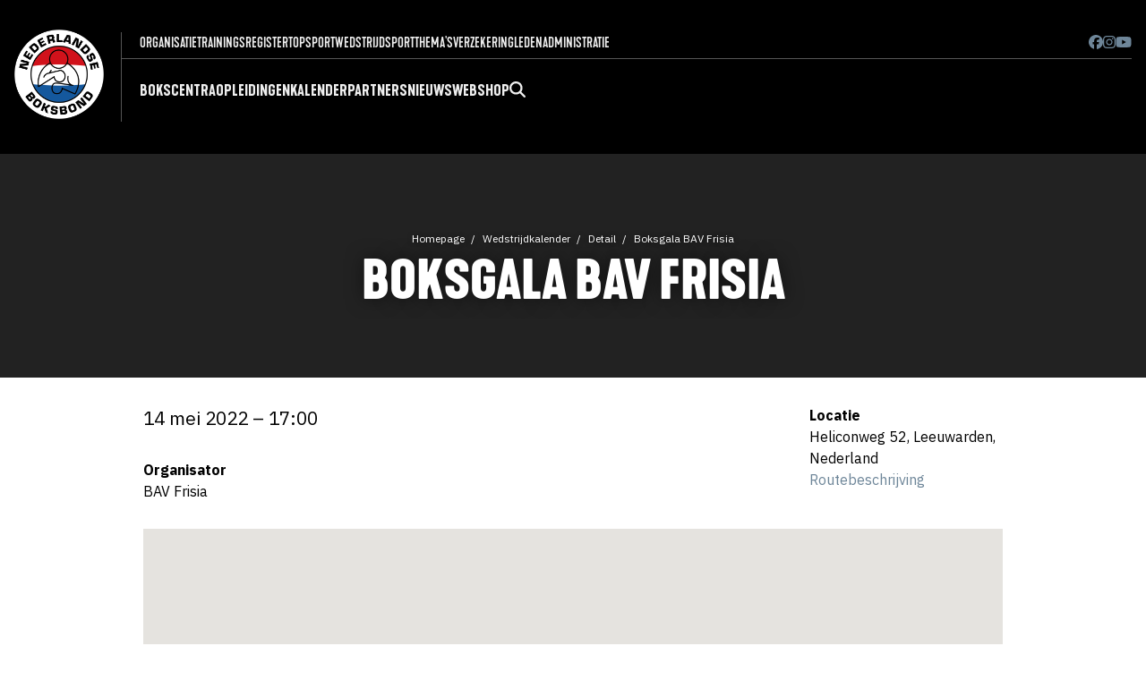

--- FILE ---
content_type: text/html; charset=UTF-8
request_url: https://www.boksen.nl/wedstrijdkalender/detail/business-boksen-leeuwarden-3
body_size: 8279
content:


<!doctype html>
<html class="no-js" lang="nl">
<head>
    <!-- Google tag (gtag.js) -->
  <script async src="https://www.googletagmanager.com/gtag/js?id=G-NW9VC50DXE"></script>
  <script>
    window.dataLayer = window.dataLayer || [];
    function gtag(){dataLayer.push(arguments);}
    gtag('js', new Date());
  
    gtag('config', 'G-NW9VC50DXE');
  </script>
  <meta charset="utf-8">
  <meta http-equiv="x-ua-compatible" content="ie=edge">
  <meta name="viewport" content="width=device-width, initial-scale=1, shrink-to-fit=no">
  <!--<link rel="stylesheet" href="//use.fontawesome.com/releases/v5.7.2/css/all.css" integrity="sha384-fnmOCqbTlWIlj8LyTjo7mOUStjsKC4pOpQbqyi7RrhN7udi9RwhKkMHpvLbHG9Sr" crossorigin="anonymous">-->
  <link rel="stylesheet" href="/css/main.css?1767523353">

  <link rel="stylesheet" href="//cdn.jsdelivr.net/npm/flatpickr/dist/flatpickr.min.css">
  <!--
  <script src="https://kit.fontawesome.com/9e8c7f55fa.js" crossorigin="anonymous"></script>
  -->
  
  <!-- update any styles .js files you have linked -->
  <script defer src="/assets/fontawesome/js/solid.js"></script>
  <script defer src="/assets/fontawesome/js/brands.js"></script>
  <!-- update the core fontawesome.js file -->
  <script defer src="/assets/fontawesome/js/fontawesome.js"></script>
  <link
    href="/assets/fontawesome/css/fontawesome.css"
    rel="stylesheet"
  />
  <link href="/assets/fontawesome/css/solid.css" rel="stylesheet" />
  <link href="/assets/fontawesome/css/brands.css" rel="stylesheet" />
  
  <link
    rel="stylesheet"
    href="https://cdn.jsdelivr.net/npm/swiper@11/swiper-bundle.min.css"
  />
  
  <script src="https://cdn.jsdelivr.net/npm/swiper@11/swiper-bundle.min.js"></script>
  
  <link rel="apple-touch-icon" sizes="180x180" href="/apple-touch-icon.png">
  <link rel="icon" type="image/png" sizes="32x32" href="/favicon-32x32.png">
  <link rel="icon" type="image/png" sizes="16x16" href="/favicon-16x16.png">
  <meta name="msapplication-TileColor" content="#000000">
  <meta name="theme-color" content="#ffffff">
  
  <style>
  s{text-decoration:none;position:relative;}
  s::before {
  top: 50%; /*tweak this to adjust the vertical position if it's off a bit due to your font family */
  background:red; /*this is the color of the line*/
  opacity:.7;
  content: '';
  width: 110%;
  position: absolute;
  height:.1em;
  border-radius:.1em;
  left: -5%;
  white-space:nowrap;
  display: block;
  transform: rotate(-15deg);  
  }

  #celebratix-ticket-widget {
    background-color: black;
  }

  </style>
  
<title>Boksen.nl | Boksgala BAV Frisia</title>
<script>window.dataLayer = window.dataLayer || [];
function gtag(){dataLayer.push(arguments)};
gtag('js', new Date());
gtag('config', 'UA-56225672-1', {'send_page_view': true,'anonymize_ip': false,'link_attribution': false,'allow_display_features': false});
</script>
<script>(function() {
var tag = document.createElement('script');
tag.src = "https://analytics.bartrylant.be/js/script.js";
tag.defer = true;
tag.setAttribute("data-domain", "boksen.nl");
var firstScriptTag = document.getElementsByTagName('script')[0];
firstScriptTag.parentNode.insertBefore(tag, firstScriptTag);
})();
</script>
<script deprecated deprecation-notice="Universal Analytics (which is what this script uses) is being [discontinued on July 1st, 2023](https://support.google.com/analytics/answer/11583528). You should use Google gtag.js or Google Tag Manager instead and transition to a new GA4 property.">(function(i,s,o,g,r,a,m){i['GoogleAnalyticsObject']=r;i[r]=i[r]||function(){
(i[r].q=i[r].q||[]).push(arguments)},i[r].l=1*new Date();a=s.createElement(o),
m=s.getElementsByTagName(o)[0];a.async=1;a.src=g;m.parentNode.insertBefore(a,m)
})(window,document,'script','//www.google-analytics.com/analytics.js','ga');
ga('create', 'UA-56225672-1', 'auto');
ga('send', 'pageview');
</script><meta name="generator" content="SEOmatic">
<meta name="keywords" content="Nederlandse boksbond, Boksbond, Boksen, Boxing, Sparren, Bokshandschoen, Boksring, Boksverenigingen, Boks verenigingen">
<meta name="description" content="Op deze officiele website van de NBB vind je alle informatie over Olympisch boksen in Nederland. Van recreatief trainen bij erkende bokscentra tot alles over de wedstrijdsport.">
<meta name="referrer" content="no-referrer-when-downgrade">
<meta name="robots" content="all">
<meta content="NederlandseBoksbond" property="fb:profile_id">
<meta content="nl" property="og:locale">
<meta content="Boksen.nl" property="og:site_name">
<meta content="website" property="og:type">
<meta content="https://www.boksen.nl/wedstrijdkalender/detail/business-boksen-leeuwarden-3" property="og:url">
<meta content="Boksgala BAV Frisia | Boksen.nl" property="og:title">
<meta content="Op deze officiele website van de NBB vind je alle informatie over Olympisch boksen in Nederland. Van recreatief trainen bij erkende bokscentra tot alles over de wedstrijdsport." property="og:description">
<meta content="https://d21lazjlbwxa9c.cloudfront.net/randomimages/_1200x630_crop_center-center_82_none/nbblogo_zwart.png?mtime=1554818509" property="og:image">
<meta content="1200" property="og:image:width">
<meta content="630" property="og:image:height">
<meta content="Nederlandse Boksbond" property="og:image:alt">
<meta content="https://www.facebook.com/NederlandseBoksbond/" property="og:see_also">
<meta content="https://twitter.com/Boksbond" property="og:see_also">
<meta name="twitter:card" content="summary_large_image">
<meta name="twitter:site" content="@boksbond">
<meta name="twitter:creator" content="@boksbond">
<meta name="twitter:title" content="Boksgala BAV Frisia">
<meta name="twitter:description" content="Op deze officiele website van de NBB vind je alle informatie over Olympisch boksen in Nederland. Van recreatief trainen bij erkende bokscentra tot alles over de wedstrijdsport.">
<meta name="twitter:image" content="https://d21lazjlbwxa9c.cloudfront.net/randomimages/_800x418_crop_center-center_82_none/nbblogo_zwart.png?mtime=1554818509">
<meta name="twitter:image:width" content="800">
<meta name="twitter:image:height" content="418">
<meta name="twitter:image:alt" content="Nederlandse Boksbond">
<link href="https://www.boksen.nl/wedstrijdkalender/detail/business-boksen-leeuwarden-3" rel="canonical">
<link href="https://www.boksen.nl/" rel="home">
<link type="text/plain" href="https://www.boksen.nl/humans.txt" rel="author"></head>
<body class="site handle-events"><script async src="//www.googletagmanager.com/gtag/js?id=UA-56225672-1"></script>




  <!--[if lte IE 9]>
  <p class="browserupgrade">You are using an <strong>outdated</strong> browser. Please <a href="//browsehappy.com/">upgrade your browser</a> to improve your experience and security.</p>
  <![endif]-->

  
<div class="off-canvas">
  <div id="sidebar-id" class="off-canvas-sidebar">
    <form action="https://www.boksen.nl/zoeken">
    <div class="input-group mb-4">
      <input class="form-input input-search" name="q" type="search" placeholder="Zoeken op boksen.nl &hellip;">
      <button class="btn btn-primary input-group-btn"><i class="fa-solid fa-magnifying-glass"></i></button>
    </div>
    </form>
    
    <ul class="mobilemenulist">
                <li><a href="https://www.boksen.nl/verenigingen" class="mobile-item-with-kids" >Bokscentra</a>

                                    <ul class="dropdown-content-mobile" style="display: none;">
                                                    <li><a  href="https://www.boksen.nl/verenigingen/starten-met-boksen">Starten met boksen</a></li>
                                                    <li><a  href="https://www.boksen.nl/verenigingen/overzicht-nbb-verenigingen">Overzicht NBB bokscentra</a></li>
                                                    <li><a  href="https://www.boksen.nl/verenigingen/lidmaatschap">Aanmelden als NBB erkend bokscentrum</a></li>
                                                    <li><a  href="https://www.boksen.nl/verenigingen/lid-worden-van-de-boksbond">Aanmelden als persoonlijk NBB lid</a></li>
                                                    <li><a  href="https://www.boksen.nl/verenigingen/kosten-licenties-en-lidmaatschap">Kosten lidmaatschappen en licenties</a></li>
                                                    <li><a  href="https://www.boksen.nl/verenigingen/gradueringsexamens">Graduatie examens</a></li>
                                            </ul>
                        </li>

            <li><a href="https://www.boksen.nl/opleidingen" class="mobile-item-with-kids" >Opleidingen</a>

                                    <ul class="dropdown-content-mobile" style="display: none;">
                                                    <li><a  href="https://www.boksen.nl/opleidingen/overzicht">Overzicht opleidingen</a></li>
                                                    <li><a  href="https://www.boksen.nl/opleidingen/bijscholing-applicatiecursussen">Permanente Educatie (bijscholingscursussen)</a></li>
                                                    <li><a  href="https://www.boksen.nl/opleidingen/algemene-voorwaarden-opleidingen">Algemene Voorwaarden NBB opleidingen</a></li>
                                                    <li><a  href="https://www.boksen.nl/opleidingen/eerder-verworven-competenties-evc">Eerder verworven competenties (EVC) &amp; verlengen trainerslicentie</a></li>
                                            </ul>
                        </li>

            <li><a href="https://www.boksen.nl/wedstrijdkalender" class="" >Kalender</a>

                        </li>

            <li><a href="https://www.boksen.nl/partners" class="" >Partners</a>

                        </li>

            <li><a href="/nieuws" class="" >Nieuws</a>

                        </li>

            <li><a href="https://goatboxing.com/nbb/" class="" >Webshop</a>

                        </li>

        </ul>
    <ul class="mobilemenulist">
                <li><a href="https://www.boksen.nl/organisatie" class="mobile-item-with-kids" >Organisatie</a>
                              <ul class="dropdown-content-mobile" style="display: none;">
                                                    <li><a  href="https://www.boksen.nl/organisatie/algemene-ledenvergadering">Algemene Ledenvergadering</a></li>
                                                    <li><a  href="https://www.boksen.nl/organisatie/bondsbestuur">Bondsbestuur &amp; directie</a></li>
                                                    <li><a  href="https://www.boksen.nl/organisatie/rooster-aan-en-aftreden">Rooster aan- en aftreden bestuur</a></li>
                                                    <li><a  href="https://www.boksen.nl/organisatie/districten">Districten</a></li>
                                                    <li><a  href="https://www.boksen.nl/organisatie/commissies">Commissies</a></li>
                                                    <li><a  href="https://www.boksen.nl/organisatie/ereleden-leden-van-verdienste-bondsridders">Ereleden / leden van verdienste / bondsridders</a></li>
                                                    <li><a  href="https://www.boksen.nl/organisatie/openstaande-vacatures">Openstaande vacatures</a></li>
                                                    <li><a  href="https://www.boksen.nl/organisatie/bezwaarreglement">Bezwaarreglement / klachtenreglement</a></li>
                                                    <li><a  href="https://www.boksen.nl/organisatie/statuten-algemeen-reglement">Statuten / algemeen reglement / jaarplannen / jaarverslagen</a></li>
                                                    <li><a  href="https://www.boksen.nl/organisatie/veilig-sportklimaat">Veilig Sportklimaat</a></li>
                                                    <li><a  href="https://www.boksen.nl/organisatie/cvs">Contactpersonen Veilige Sport</a></li>
                                                    <li><a  href="https://www.boksen.nl/organisatie/vrijwilligersbeleid">Vrijwilligersbeleid / VOG-beleid / protocol dubbelfuncties</a></li>
                                                    <li><a  href="https://www.boksen.nl/organisatie/sbbi-instelling">SBBI-instelling</a></li>
                                            </ul>
                        </li>
            <li><a href="https://www.boksen.nl/verenigingen/trainersregister" class="" >Trainingsregister</a>
                  </li>
            <li><a href="https://www.boksen.nl/topsport" class="mobile-item-with-kids" >Topsport</a>
                              <ul class="dropdown-content-mobile" style="display: none;">
                                                    <li><a  href="https://www.boksen.nl/topsport/talentcentra">Talentcentra</a></li>
                                                    <li><a  href="https://www.boksen.nl/topsport/selectie-teamnl-windmmill-teams">Nationale selecties / Kwalificatiedocument</a></li>
                                                    <li><a  href="https://www.boksen.nl/palmares">Palmares</a></li>
                                                    <li><a  href="https://www.boksen.nl/nieuws/tag/team-nl">Team NL Boksnieuws</a></li>
                                            </ul>
                        </li>
            <li><a href="https://www.boksen.nl/wedstrijdsport" class="mobile-item-with-kids" >Wedstrijdsport</a>
                              <ul class="dropdown-content-mobile" style="display: none;">
                                                    <li><a  href="https://www.boksen.nl/wedstrijdsport/verlengen-licentie-wedstrijdbokser">Licentie wedstrijdbokser</a></li>
                                                    <li><a  href="https://www.boksen.nl/wedstrijdsport/sportkeuring">Ringartsen</a></li>
                                                    <li><a  href="https://www.boksen.nl/wedstrijdsport/medische-zaken">Medische documenten/formulieren</a></li>
                                                    <li><a  href="https://www.boksen.nl/wedstrijdsport/doping">Tips voor een schone sport</a></li>
                                                    <li><a  href="https://www.boksen.nl/wedstrijdsport/wedstrijdreglement">Wedstrijdreglement</a></li>
                                                    <li><a  href="https://www.boksen.nl/wedstrijdsport/ranking">Overzicht actieve wedstrijdboksers &amp; trainers-coaches</a></li>
                                                    <li><a  href="https://www.boksen.nl/wedstrijdsport/protocollen-en-spelregel">Protocollen en spelregels</a></li>
                                                    <li><a  href="https://www.boksen.nl/wedstrijdsport/organisatie-specifieke-evenementen">Organisatie speciale evenementen</a></li>
                                                    <li><a  href="https://www.boksen.nl/wedstrijdsport/nationale-jeugddagen">Nationale Jeugddagen</a></li>
                                                    <li><a  href="https://www.boksen.nl/wedstrijdsport/aanvragen-wedstrijden">Aanvragen wedstrijden Nederland</a></li>
                                                    <li><a  href="https://www.boksen.nl/wedstrijdsport/deelname-wedstrijden-buitenland">Deelname wedstrijden buitenland</a></li>
                                                    <li><a  href="https://www.boksen.nl/wedstrijdsport/wedstrijduitslagen">Wedstrijduitslagen</a></li>
                                            </ul>
                        </li>
            <li><a href="https://www.boksen.nl/themas" class="mobile-item-with-kids" >Thema&#039;s</a>
                              <ul class="dropdown-content-mobile" style="display: none;">
                                                    <li><a  href="https://www.boksen.nl/nieuws/tag/vereniging-in-de-kijker">Vereniging in de kijker</a></li>
                                                    <li><a  href="https://www.boksen.nl/nieuws/tag/uit-het-archief">Uit de historie</a></li>
                                                    <li><a  href="https://www.boksen.nl/nieuws/tag/boksen-en-voeding">Boksen en voeding</a></li>
                                                    <li><a  href="https://www.boksen.nl/nieuws/tag/medisch">Medisch</a></li>
                                            </ul>
                        </li>
            <li><a href="https://everionsport.nl/collectief/boksbond/" class=""  target="_blank" rel="noopener">Verzekering</a>
                  </li>
            <li><a href="" class="mobile-item-with-kids" >Ledenadministratie</a>
                              <ul class="dropdown-content-mobile" style="display: none;">
                                                    <li><a  href="https://nederlandseboksbond.sport80.com/public/wizard/a/1451/home" rel="noopener" target="_blank">Inloggen personen</a></li>
                                                    <li><a  href="https://nederlandseboksbond.sport80.com/public/wizard/a/1452/home" rel="noopener" target="_blank">Inloggen clubs</a></li>
                                            </ul>
                        </li>
        </ul>
  </div>
  <a class="off-canvas-overlay mobiletogglesidebar" href="#"><i class="fa-solid fa-xmark"></i></a>
</div>
  
  <div class="hide-md">
  <header>
    <div class="newnavconatiner">
      <div class="logo"><a href="/">
        <img sizes="(max-width: 380px) 100vw, 380px" srcset="
/img/header/logo_kqk32p_c_scale,w_50.png 50w,
/img/header/logo_kqk32p_c_scale,w_163.png 163w,
/img/header/logo_kqk32p_c_scale,w_248.png 248w,
/img/header/logo_kqk32p_c_scale,w_380.png 380w" src="/img/header/logo_kqk32p_c_scale,w_380.png" alt="NBB logo"></a>
      </div>
      <div class="newnavrealmenu">
        <div class="newtopbar">
          <div class="newtopbarleft">
                        
                        <div  class="menu-item menu-haskids">
              <a href="https://www.boksen.nl/organisatie" class="menu-link" target="">Organisatie</a>
                            <ul class="dropdown-content">
                                <li><a  href="https://www.boksen.nl/organisatie/algemene-ledenvergadering">Algemene Ledenvergadering</a></li>
                                <li><a  href="https://www.boksen.nl/organisatie/bondsbestuur">Bondsbestuur &amp; directie</a></li>
                                <li><a  href="https://www.boksen.nl/organisatie/rooster-aan-en-aftreden">Rooster aan- en aftreden bestuur</a></li>
                                <li><a  href="https://www.boksen.nl/organisatie/districten">Districten</a></li>
                                <li><a  href="https://www.boksen.nl/organisatie/commissies">Commissies</a></li>
                                <li><a  href="https://www.boksen.nl/organisatie/ereleden-leden-van-verdienste-bondsridders">Ereleden / leden van verdienste / bondsridders</a></li>
                                <li><a  href="https://www.boksen.nl/organisatie/openstaande-vacatures">Openstaande vacatures</a></li>
                                <li><a  href="https://www.boksen.nl/organisatie/bezwaarreglement">Bezwaarreglement / klachtenreglement</a></li>
                                <li><a  href="https://www.boksen.nl/organisatie/statuten-algemeen-reglement">Statuten / algemeen reglement / jaarplannen / jaarverslagen</a></li>
                                <li><a  href="https://www.boksen.nl/organisatie/veilig-sportklimaat">Veilig Sportklimaat</a></li>
                                <li><a  href="https://www.boksen.nl/organisatie/cvs">Contactpersonen Veilige Sport</a></li>
                                <li><a  href="https://www.boksen.nl/organisatie/vrijwilligersbeleid">Vrijwilligersbeleid / VOG-beleid / protocol dubbelfuncties</a></li>
                                <li><a  href="https://www.boksen.nl/organisatie/sbbi-instelling">SBBI-instelling</a></li>
                              </ul>
                        </div>
                      <div  class="menu-item">
              <a href="https://www.boksen.nl/verenigingen/trainersregister" class="menu-link" target="">Trainingsregister</a>
                        </div>
                      <div  class="menu-item menu-haskids">
              <a href="https://www.boksen.nl/topsport" class="menu-link" target="">Topsport</a>
                            <ul class="dropdown-content">
                                <li><a  href="https://www.boksen.nl/topsport/talentcentra">Talentcentra</a></li>
                                <li><a  href="https://www.boksen.nl/topsport/selectie-teamnl-windmmill-teams">Nationale selecties / Kwalificatiedocument</a></li>
                                <li><a  href="https://www.boksen.nl/palmares">Palmares</a></li>
                                <li><a  href="https://www.boksen.nl/nieuws/tag/team-nl">Team NL Boksnieuws</a></li>
                              </ul>
                        </div>
                      <div  class="menu-item menu-haskids">
              <a href="https://www.boksen.nl/wedstrijdsport" class="menu-link" target="">Wedstrijdsport</a>
                            <ul class="dropdown-content">
                                <li><a  href="https://www.boksen.nl/wedstrijdsport/verlengen-licentie-wedstrijdbokser">Licentie wedstrijdbokser</a></li>
                                <li><a  href="https://www.boksen.nl/wedstrijdsport/sportkeuring">Ringartsen</a></li>
                                <li><a  href="https://www.boksen.nl/wedstrijdsport/medische-zaken">Medische documenten/formulieren</a></li>
                                <li><a  href="https://www.boksen.nl/wedstrijdsport/doping">Tips voor een schone sport</a></li>
                                <li><a  href="https://www.boksen.nl/wedstrijdsport/wedstrijdreglement">Wedstrijdreglement</a></li>
                                <li><a  href="https://www.boksen.nl/wedstrijdsport/ranking">Overzicht actieve wedstrijdboksers &amp; trainers-coaches</a></li>
                                <li><a  href="https://www.boksen.nl/wedstrijdsport/protocollen-en-spelregel">Protocollen en spelregels</a></li>
                                <li><a  href="https://www.boksen.nl/wedstrijdsport/organisatie-specifieke-evenementen">Organisatie speciale evenementen</a></li>
                                <li><a  href="https://www.boksen.nl/wedstrijdsport/nationale-jeugddagen">Nationale Jeugddagen</a></li>
                                <li><a  href="https://www.boksen.nl/wedstrijdsport/aanvragen-wedstrijden">Aanvragen wedstrijden Nederland</a></li>
                                <li><a  href="https://www.boksen.nl/wedstrijdsport/deelname-wedstrijden-buitenland">Deelname wedstrijden buitenland</a></li>
                                <li><a  href="https://www.boksen.nl/wedstrijdsport/wedstrijduitslagen">Wedstrijduitslagen</a></li>
                              </ul>
                        </div>
                      <div  class="menu-item menu-haskids">
              <a href="https://www.boksen.nl/themas" class="menu-link" target="">Thema&#039;s</a>
                            <ul class="dropdown-content">
                                <li><a  href="https://www.boksen.nl/nieuws/tag/vereniging-in-de-kijker">Vereniging in de kijker</a></li>
                                <li><a  href="https://www.boksen.nl/nieuws/tag/uit-het-archief">Uit de historie</a></li>
                                <li><a  href="https://www.boksen.nl/nieuws/tag/boksen-en-voeding">Boksen en voeding</a></li>
                                <li><a  href="https://www.boksen.nl/nieuws/tag/medisch">Medisch</a></li>
                              </ul>
                        </div>
                      <div  class="menu-item">
              <a href="https://everionsport.nl/collectief/boksbond/" class="menu-link" target="_blank">Verzekering</a>
                        </div>
                      <div  class="menu-item menu-haskids">
              <a href="" class="menu-link" target="">Ledenadministratie</a>
                            <ul class="dropdown-content">
                                <li><a  href="https://nederlandseboksbond.sport80.com/public/wizard/a/1451/home" rel="noopener" target="_blank">Inloggen personen</a></li>
                                <li><a  href="https://nederlandseboksbond.sport80.com/public/wizard/a/1452/home" rel="noopener" target="_blank">Inloggen clubs</a></li>
                              </ul>
                        </div>
                    
          

        </div>
        <div class="newtopbarright">                        <a href="https://www.facebook.com/NederlandseBoksbond/" target="_blank"><i class="fab fa-brands fa-facebook"></i></a>
                        <a href="https://www.instagram.com/nederlandseboksbond/" target="_blank"><i class="fab fa-brands fa-instagram"></i></a>
                        <a href="https://www.youtube.com/channel/UCbBWk0w5TVuWSyAVMDNwFBg" target="_blank"><i class="fab fa-brands fa-youtube"></i></a>
                              </div>
      </div>
      <div class="newbottombar">  <div
          class="menu-item menu-haskids">
          <a href="https://www.boksen.nl/verenigingen" class="menu-link" >Bokscentra</a>
                    <ul class="dropdown-content">
                        <li><a  href="https://www.boksen.nl/verenigingen/starten-met-boksen">Starten met boksen</a></li>
                        <li><a  href="https://www.boksen.nl/verenigingen/overzicht-nbb-verenigingen">Overzicht NBB bokscentra</a></li>
                        <li><a  href="https://www.boksen.nl/verenigingen/lidmaatschap">Aanmelden als NBB erkend bokscentrum</a></li>
                        <li><a  href="https://www.boksen.nl/verenigingen/lid-worden-van-de-boksbond">Aanmelden als persoonlijk NBB lid</a></li>
                        <li><a  href="https://www.boksen.nl/verenigingen/kosten-licenties-en-lidmaatschap">Kosten lidmaatschappen en licenties</a></li>
                        <li><a  href="https://www.boksen.nl/verenigingen/gradueringsexamens">Graduatie examens</a></li>
                      </ul>
                </div>
       <div
          class="menu-item menu-haskids">
          <a href="https://www.boksen.nl/opleidingen" class="menu-link" >Opleidingen</a>
                    <ul class="dropdown-content">
                        <li><a  href="https://www.boksen.nl/opleidingen/overzicht">Overzicht opleidingen</a></li>
                        <li><a  href="https://www.boksen.nl/opleidingen/bijscholing-applicatiecursussen">Permanente Educatie (bijscholingscursussen)</a></li>
                        <li><a  href="https://www.boksen.nl/opleidingen/algemene-voorwaarden-opleidingen">Algemene Voorwaarden NBB opleidingen</a></li>
                        <li><a  href="https://www.boksen.nl/opleidingen/eerder-verworven-competenties-evc">Eerder verworven competenties (EVC) &amp; verlengen trainerslicentie</a></li>
                      </ul>
                </div>
       <div
          class="menu-item">
          <a href="https://www.boksen.nl/wedstrijdkalender" class="menu-link" >Kalender</a>
                </div>
       <div
          class="menu-item">
          <a href="https://www.boksen.nl/partners" class="menu-link" >Partners</a>
                </div>
       <div
          class="menu-item">
          <a href="/nieuws" class="menu-link" >Nieuws</a>
                </div>
       <div
          class="menu-item">
          <a href="https://goatboxing.com/nbb/" class="menu-link" >Webshop</a>
                </div>
            <div class="menu-item">
        <a href="/zoeken" class="menu-link menu-search-btn"><i class="fa-solid fa-magnifying-glass"></i></a>
      </div>
    </div>

    
</div>
</div>

<div class="inlinesearchbar" style="display: none;">
        
        <form action="https://www.boksen.nl/zoeken">
        <div class="input-group">
          <input class="form-input input-lg input-search" type="search" name="q" placeholder="Zoeken op boksen.nl &hellip;">
          <button class="btn btn-primary input-group-btn btn-lg"><i class="fa-solid fa-magnifying-glass"></i></button>
        </div>
        </form>
        
      </div>
      


</header>
</div>	<div class="show-md" style="z-index: 198;">
<header class="navbar">
  <section class="navbar-section">
    <a href="/">
        <img sizes="(max-width: 380px) 100vw, 380px" srcset="
/img/header/logo_kqk32p_c_scale,w_50.png 50w,
/img/header/logo_kqk32p_c_scale,w_163.png 163w,
/img/header/logo_kqk32p_c_scale,w_248.png 248w,
/img/header/logo_kqk32p_c_scale,w_380.png 380w" src="/img/header/logo_kqk32p_c_scale,w_380.png" alt="NBB logo" class="mobilelogo"></a>
  </section>
  <section class="navbar-section">
    <a href="#" class="mobiletogglesidebar"><i class="fa-solid fa-bars"></i></a>
  </section>
</header>
</div>	


  <div class="site-content">
    

    
<div class="pageheaderwrapper margin40">      
  <div class="pageheader lazyload" 
  data-sizes="auto" 
              >
  
  <div class="container grid-lg pageheadercontent">
    <div class="columns">
      <div class="column text-center">
        <ul class="breadcrumb">
                              <li class="breadcrumb-item"><a href="https://www.boksen.nl/">Homepage</a></li>
                      <li class="breadcrumb-item"><a href="https://www.boksen.nl/wedstrijdkalender">Wedstrijdkalender</a></li>
                      <li class="breadcrumb-item"><a href="https://www.boksen.nl/wedstrijdkalender/detail">Detail</a></li>
                      <li class="breadcrumb-item"><a href="https://www.boksen.nl/wedstrijdkalender/detail/business-boksen-leeuwarden-3">Boksgala BAV Frisia</a></li>
                          </ul>
        
          
          <h1>Boksgala BAV Frisia</h1>
                
        
        
                
      </div>
    </div>
  </div><!-- container -->

</div><!-- pageheader -->
</div><!-- pageheaderwrapper -->


<div class="container grid-lg">
  
  <div class="columns">
    
    
    
    <div class="column col-9 col-md-12 col-ml-auto"><!-- rechts -->
      <div class="columns">
        <div class="column col-12 col-md-12 col-sm-12 col-mx-auto intro text-large">
          <p>14 mei 2022 &ndash; 17:00</p>
        </div>
      </div>
      
            

      
       
      <div class="columns">
        <div class="column col-12 col-md-12 col-sm-12 col-mx-auto">
          <p><strong>Organisator</strong><br />
          BAV Frisia</p>
        </div>
      </div>
            
      
          </div><!-- rechts -->
    
    <div class="column col-3 col-md-12 col-mr-auto"><!-- links -->
      
      
      <p><strong>Locatie</strong><br />Heliconweg 52, Leeuwarden, Nederland<br />
      <a href="https://www.google.com/maps/dir//Heliconweg%2052%2C%20Leeuwarden%2C%20Nederland/" target="_blank">Routebeschrijving</a>
      </p>    </div><!-- links -->
        <div class="column col-12 col-mr-auto">
      
      <style>
        /* Always set the map height explicitly to define the size of the div
         * element that contains the map. */
        #map {
          height: 500px;
          width: 100%;
        }
      </style>
      <div id="map"></div>
      <script>
        var map;
        function initMap() {
          // Display the map
          map = new google.maps.Map(document.getElementById("map"), {
            center: {
              lat: 53.2007105,
              lng: 5.7733595
            },
            zoom: 15
          });
          
          // Display the marker
          var marker = new google.maps.Marker({
            position: {
              lat: 53.2007105,
              lng: 5.7733595
            },
            map: map
          });
        }
      </script>
      <script src="https://maps.googleapis.com/maps/api/js?key=AIzaSyC_AKvQ8TqYH30AMghpgo4chQynvG4yPhs&callback=initMap" async defer></script>
    </div>
      </div>
</div><!-- container-->

  </div>
	
	<footer>
  
  <div class="container grid-lg">
    <div class="columns">
      
      <div class="column col-3 col-sm-6 footermenu">
        <ul class="footermenulist">
                            <li><a  href="https://www.boksen.nl/verenigingen">Bokscentra</a></li>
                    <li><a  href="https://www.boksen.nl/opleidingen">Opleidingen</a></li>
                    <li><a  href="https://www.boksen.nl/wedstrijdkalender">Kalender</a></li>
                    <li><a  href="https://www.boksen.nl/partners">Partners</a></li>
                    <li><a  href="/nieuws">Nieuws</a></li>
                    <li><a  href="https://goatboxing.com/nbb/">Webshop</a></li>
                </ul>
        <ul class="footermenulist">
                            <li><a  href="https://www.boksen.nl/organisatie">Organisatie</a></li>
                    <li><a  href="https://www.boksen.nl/verenigingen/trainersregister">Trainingsregister</a></li>
                    <li><a  href="https://www.boksen.nl/topsport">Topsport</a></li>
                    <li><a  href="https://www.boksen.nl/wedstrijdsport">Wedstrijdsport</a></li>
                    <li><a  href="https://www.boksen.nl/themas">Thema&#039;s</a></li>
                    <li><a  href="https://everionsport.nl/collectief/boksbond/" rel="noopener" target="_blank">Verzekering</a></li>
                    <li><a >Ledenadministratie</a></li>
        
        </ul>
        <ul class="footermenulist">
                            <li><a  href="https://www.boksen.nl/cookies">Cookies</a></li>
                    <li><a  href="https://www.boksen.nl/privacy-policy">Privacy policy</a></li>
                </ul>
        
      </div>
      <div class="column col-3 col-sm-6 footeraddress">
        <p><img sizes="(max-width: 380px) 100vw, 380px" srcset="
/img/header/logo_kqk32p_c_scale,w_50.png 50w,
/img/header/logo_kqk32p_c_scale,w_163.png 163w,
/img/header/logo_kqk32p_c_scale,w_248.png 248w,
/img/header/logo_kqk32p_c_scale,w_380.png 380w" src="/img/header/logo_kqk32p_c_scale,w_380.png" alt="NBB logo" width="50" height="50">
        </p>
        <p>Nederlandse Boksbond | <br />Dutch Boxing Federation<br />Postbus 91594 <br />2509 ED Den Haag<br /></p>
<p>T: 085 - 21 03 961 (van maandag t/m vrijdag bereikbaar tussen 13:00 - 16:00 uur)<br />E: <a href="mailto:info@boksen.nl">info@boksen.nl</a> (responstijd op werkdagen binnen 72 uur)<br /></p>
      </div>
      <div class="column col-3 col-sm-6 col-xs-12 footerpartners d-none">
          <hr class="hr darkgrey mt-4 mb-4 show-sm" />
                          
                
                    
          <form id="subscribe-form" method="post" action=""  class="footernews form-brgo">
              <p>Schrijf je in voor de nieuwsbrief van de Nederlandse Boksbond: ontvang elke week het laatste nieuws rondom de (Nederlandse) bokssport en ben als eerste op de hoogte van acties en evenementen.  </p>
              <input type="hidden" name="CRAFT_CSRF_TOKEN" value="2QUKAmhHqLoj6nucj_1NuHUWl3yPe5HSDfqy9L5ywlx-Y0ixyNEW55E9Pmwgc8GMQacd6KK_fO0TQsgs9Rz95G6c4sD7FfQISwsx2PirXKU=">
              <input type="hidden" name="action" value="campaign/forms/subscribe" />
              <input type="hidden" name="mailingList" value="nieuwsbrief-via-website" />
              <input type="hidden" name="redirect" value="4ef1559ed519eef1fca602c0305431608726b133431bd96fa38fe5134709c2ebnieuwsbrief/ingeschreven" />
          
              <div class="form-group" style="margin-bottom: 0;">
                <label class="form-label form-label-footer" for="input-email-nb">E-mailadres</label>
                <input class="form-input form-input-footer input-sm" type="email" name="email" id="input-email-nb" placeholder="E-mailadres">
              </div>
              
              <div class="form-group">
                <label class="form-label form-label-footer" for="input-name-nb">Voornaam</label>
                <input class="form-input form-input-footer input-sm" type="text" name="fields[fName]" id="input-name-nb" placeholder="Voornaam">
              </div>
          
              <button class="btn btn-secondary btn-footer btn-sm btn-submit" type="submit">Inschrijven</button>
          </form>
        
                
              </div>
      <div class="column col-3 col-sm-6 col-xs-12 footersocial">
        <hr class="hr darkgrey mt-4 mb-4 show-xs" />
        
        <p>Volg ons via social media en ben als eerste op de hoogte van het laatste nieuws in de bokssport.</p>
        <ul class="footer-social">
                    	          		<li><a href="https://www.facebook.com/NederlandseBoksbond/" target="_blank"><i class="fa-brands fa-facebook"></i></a></li>
          	          		<li><a href="https://www.instagram.com/nederlandseboksbond/" target="_blank"><i class="fa-brands fa-instagram"></i></a></li>
          	          		<li><a href="https://www.youtube.com/channel/UCbBWk0w5TVuWSyAVMDNwFBg" target="_blank"><i class="fa-brands fa-youtube"></i></a></li>
          	                  </ul>
        
                

          
          
      </div>
      
      
    </div>
    
    
  </div>
  
  
  
</footer>
	
  <script>
      function loadJS(u) {
          var r = document.getElementsByTagName("script")[0],
              s = document.createElement("script");
          s.src = u;
          r.parentNode.insertBefore(s, r);
      }
  
      if (!window.HTMLPictureElement || document.msElementsFromPoint) {
          loadJS("//afarkas.github.io/lazysizes/plugins/respimg/ls.respimg.min.js");
      }
  </script>

  <script src="https://cdnjs.cloudflare.com/ajax/libs/lazysizes/5.3.2/plugins/parent-fit/ls.parent-fit.min.js" integrity="sha512-1oXBldvRhlG5dHYmpmBFccqjN+ncdNSs6uwLtxiOufvBQy4Or63PsXibQSuokBUcY8SN7eQ3uJ4SqPM+E4xcFQ==" crossorigin="anonymous" referrerpolicy="no-referrer"></script>
  
  <script src="https://cdnjs.cloudflare.com/ajax/libs/lazysizes/5.3.2/plugins/bgset/ls.bgset.min.js" integrity="sha512-H0f3dM0T89f58GnoRxtsltBJ2LB37QllwC/Gok/xTAxBskX/8kaqjQ1bt1A1UuvtsPdz+SteSO4tVlJ39ybC+g==" crossorigin="anonymous" referrerpolicy="no-referrer"></script>
  
  <script src="https://cdnjs.cloudflare.com/ajax/libs/lazysizes/5.3.2/lazysizes.min.js" integrity="sha512-q583ppKrCRc7N5O0n2nzUiJ+suUv7Et1JGels4bXOaMFQcamPk9HjdUknZuuFjBNs7tsMuadge5k9RzdmO+1GQ==" crossorigin="anonymous" referrerpolicy="no-referrer"></script>
  
  <script src="//ajax.googleapis.com/ajax/libs/jquery/2.2.4/jquery.min.js"></script>
  
  <script type="text/javascript" src="//cdnjs.cloudflare.com/ajax/libs/jquery.lazy/1.7.9/jquery.lazy.min.js"></script>
  <script type="text/javascript" src="//cdnjs.cloudflare.com/ajax/libs/jquery.lazy/1.7.9/jquery.lazy.plugins.min.js"></script>
   
   
	<script src="/js/main.js?1"></script>
  
  <script>function loadScript(a){var b=document.getElementsByTagName("head")[0],c=document.createElement("script");c.type="text/javascript",c.src="https://tracker.metricool.com/resources/be.js",c.onreadystatechange=a,c.onload=a,b.appendChild(c)}loadScript(function(){beTracker.t({hash:"162239f689b397ccc73da8b2c57b1151"})});</script>
  

  <script>



$(document).ready(function () {

  const $totalInput = $('[data-customlogic="total"]');
  const $submitButton = $('[data-customlogic="submitbutton"]');

  const updateButtonText = function () {
    const totalValue = $totalInput.val();
    if (totalValue) {
      $submitButton.text(`Formulier verzenden en €${totalValue} betalen`);
    }
  };

  // Trigger on input or change
  $totalInput.on('input change', updateButtonText);

  // Initial update in case value is pre-filled
  updateButtonText();
});
</script>
<style>
.fui-i {
  font-weight: 500 !important;
  --fui-font: initial;
  --fui-primary-color: #62798b;
  --fui-primary-color-hover: #62798b;
  --fui-error: #e85600;
  --fui-success: #32b643;
  --fui-alert-font-size: 0.8rem;
  --fui-alert-error-bg-color: #fdf2f2;
  --fui-alert-error-color: #e85600;
  --fui-alert-success-bg-color: #f3faf7;
  --fui-alert-success-color: #03543f;
  --fui-btn-font-size: 0.8rem;
  --fui-error-font-size: 0.8rem;
  --fui-label-font-size: 0.8rem;
  --fui-label-error-color: #e85600;
  --fui-label-error-border-color: #e85600;
  --fui-instructions-font-size: 0.8rem;
  --fui-check-font-size: 0.8rem;
  --fui-check-bg-color: #f0f1f4;
  --fui-input-font-size: 0.8rem;
  --fui-input-error-color: #e85600;
  --fui-input-error-border-color: #e85600;
  --fui-btn-font-weight: 700; 
  --fui-label-font-weight: 700;   
  --fui-border-radius: 0px;
}

header .subnavigation-row .sub-navigation a.menu-link {
    color: #fff;
}
</style>

<script type="application/ld+json">{"@context":"https://schema.org","@graph":[{"@type":"WebPage","author":{"@id":"#identity"},"copyrightHolder":{"@id":"#identity"},"copyrightYear":"2022","creator":{"@id":"#creator"},"dateModified":"2022-03-08T15:10:05+01:00","datePublished":"2022-02-25T09:53:00+01:00","description":"Op deze officiele website van de NBB vind je alle informatie over Olympisch boksen in Nederland. Van recreatief trainen bij erkende bokscentra tot alles over de wedstrijdsport.","headline":"Boksgala BAV Frisia","image":{"@type":"ImageObject","url":"https://d21lazjlbwxa9c.cloudfront.net/randomimages/_1200x630_crop_center-center_82_none/nbblogo_zwart.png?mtime=1554818509"},"inLanguage":"nl","mainEntityOfPage":"https://www.boksen.nl/wedstrijdkalender/detail/business-boksen-leeuwarden-3","name":"Boksgala BAV Frisia","publisher":{"@id":"#creator"},"url":"https://www.boksen.nl/wedstrijdkalender/detail/business-boksen-leeuwarden-3"},{"@id":"#identity","@type":"SportsOrganization","alternateName":"Nederlandse Boksbond","description":"De Nederlandse Boksbond (NBB) behartigt de belangen van de bokssport (Olympisch boksen) in Nederland.","email":"info@boksen.nl","image":{"@type":"ImageObject","height":"768","url":"http://nlboksbond.s3.amazonaws.com/randomimages/nbblogo_zwart.png?mtime=20190409160149","width":"1024"},"logo":{"@type":"ImageObject","height":"60","url":"https://d21lazjlbwxa9c.cloudfront.net/randomimages/_600x60_fit_center-center_82_none/nbblogo_zwart.png?mtime=1554818509","width":"80"},"name":"Nederlandse Boksbond","sameAs":["https://twitter.com/Boksbond","https://www.facebook.com/NederlandseBoksbond/"],"telephone":"085-2103961"},{"@id":"#creator","@type":"Organization"},{"@type":"BreadcrumbList","description":"Breadcrumbs list","itemListElement":[{"@type":"ListItem","item":"https://www.boksen.nl/","name":"Homepage","position":1},{"@type":"ListItem","item":"https://www.boksen.nl/wedstrijdkalender","name":"Wedstrijdkalender","position":2},{"@type":"ListItem","item":"https://www.boksen.nl/wedstrijdkalender/detail/business-boksen-leeuwarden-3","name":"Boksgala BAV Frisia","position":3}],"name":"Breadcrumbs"}]}</script><script>$(document).ready(function() {
        $('.vraag').click(function() {
          $(this).next('.antwoord').slideToggle();
          $(this).toggleClass('active');
        });
      });
$(document).ready(function() {
  $('.mobile-item-with-kids').on('click', function(e) {
    e.preventDefault();
    $(this).siblings('.dropdown-content-mobile').slideToggle();
  });
});</script></body>
</html>


--- FILE ---
content_type: text/css
request_url: https://www.boksen.nl/css/main.css?1767523353
body_size: 20066
content:
@charset "UTF-8";
@import url("https://fonts.googleapis.com/css?family=IBM+Plex+Sans:400,400i,500,600,700,700i");
/*
Font: 		Kapra Neue Pro
Style: 		Medium Rounded
URL: 		https://www.youworkforthem.com/font/T9114/kapra-neue-pro
Foundry: 	Typoforge Studio
Foundry: 	https://www.youworkforthem.com/designer/540/typoforge-studio
Copyright:	Copyright (c) 2018 by B_a_ej Ostoja Lniski. All rights reserved.
Version: 	17
Created:	April 30, 2018
License: 	https://www.youworkforthem.com/font-license 
License: 	The WebFont(s) listed in this document must follow the YouWorkForThem
			WebFont license rules. All other parties are strictly restricted 
			from using the WebFonts(s) listed without a purchased license. 
			All details above must always remain unaltered and visible in your CSS.
*/
@font-face {
  font-family: "KapraNeuePro-MediumRd";
  src: url("/fonts/kapra-neue-pro-medium-rounded.eot");
  src: url("/fonts/kapra-neue-pro-medium-rounded.eot?#iefix") format("embedded-opentype"), url("/fonts/kapra-neue-pro-medium-rounded.woff2") format("woff2"), url("/fonts/kapra-neue-pro-medium-rounded.woff") format("woff"), url("/fonts/kapra-neue-pro-medium-rounded.ttf") format("truetype"), url("/fonts/kapra-neue-pro-medium-rounded.svg#youworkforthem") format("svg");
  font-weight: normal;
  font-style: normal;
}
/*
Font: 		Kapra Neue Pro
Style: 		Bold Rounded
URL: 		https://www.youworkforthem.com/font/T9114/kapra-neue-pro
Foundry: 	Typoforge Studio
Foundry: 	https://www.youworkforthem.com/designer/540/typoforge-studio
Copyright:	Copyright (c) 2018 by B_a_ej Ostoja Lniski. All rights reserved.
Version: 	17
Created:	April 30, 2018
License: 	https://www.youworkforthem.com/font-license 
License: 	The WebFont(s) listed in this document must follow the YouWorkForThem
			WebFont license rules. All other parties are strictly restricted 
			from using the WebFonts(s) listed without a purchased license. 
			All details above must always remain unaltered and visible in your CSS.
*/
@font-face {
  font-family: "KapraNeuePro-BoldRd";
  src: url("/fonts/kapra-neue-pro-bold-rounded.eot");
  src: url("/fonts/kapra-neue-pro-bold-rounded.eot?#iefix") format("embedded-opentype"), url("/fonts/kapra-neue-pro-bold-rounded.woff2") format("woff2"), url("/fonts/kapra-neue-pro-bold-rounded.woff") format("woff"), url("/fonts/kapra-neue-pro-bold-rounded.ttf") format("truetype"), url("/fonts/kapra-neue-pro-bold-rounded.svg#youworkforthem") format("svg");
  font-weight: normal;
  font-style: normal;
}
/*
Font: 		Kapra Neue Pro
Style: 		Semi Bold Rounded
URL: 		https://www.youworkforthem.com/font/T9114/kapra-neue-pro
Foundry: 	Typoforge Studio
Foundry: 	https://www.youworkforthem.com/designer/540/typoforge-studio
Copyright:	Copyright (c) 2018 by B_a_ej Ostoja Lniski. All rights reserved.
Version: 	17
Created:	April 30, 2018
License: 	https://www.youworkforthem.com/font-license 
License: 	The WebFont(s) listed in this document must follow the YouWorkForThem
			WebFont license rules. All other parties are strictly restricted 
			from using the WebFonts(s) listed without a purchased license. 
			All details above must always remain unaltered and visible in your CSS.
*/
@font-face {
  font-family: "KapraNeuePro-SemiBoldRd";
  src: url("/fonts/kapra-neue-pro-semi-bold-rounded.eot");
  src: url("/fonts/kapra-neue-pro-semi-bold-rounded.eot?#iefix") format("embedded-opentype"), url("/fonts/kapra-neue-pro-semi-bold-rounded.woff2") format("woff2"), url("/fonts/kapra-neue-pro-semi-bold-rounded.woff") format("woff"), url("/fonts/kapra-neue-pro-semi-bold-rounded.ttf") format("truetype"), url("/fonts/kapra-neue-pro-semi-bold-rounded.svg#youworkforthem") format("svg");
  font-weight: normal;
  font-style: normal;
}
/*
Font: 		Kapra Neue Pro
Style: 		Medium Expanded Rounded
URL: 		https://www.youworkforthem.com/font/T9114/kapra-neue-pro
Foundry: 	Typoforge Studio
Foundry: 	https://www.youworkforthem.com/designer/540/typoforge-studio
Copyright:	Copyright (c) 2018 by B_a_ej Ostoja Lniski. All rights reserved.
Version: 	17
Created:	April 30, 2018
License: 	https://www.youworkforthem.com/font-license 
License: 	The WebFont(s) listed in this document must follow the YouWorkForThem
			WebFont license rules. All other parties are strictly restricted 
			from using the WebFonts(s) listed without a purchased license. 
			All details above must always remain unaltered and visible in your CSS.
*/
@font-face {
  font-family: "KapraNeuePro-MediumExpRd";
  src: url("/fonts/kapra-neue-pro-medium-expanded-rounded.eot");
  src: url("/fonts/kapra-neue-pro-medium-expanded-rounded.eot?#iefix") format("embedded-opentype"), url("/fonts/kapra-neue-pro-medium-expanded-rounded.woff2") format("woff2"), url("/fonts/kapra-neue-pro-medium-expanded-rounded.woff") format("woff"), url("/fonts/kapra-neue-pro-medium-expanded-rounded.ttf") format("truetype"), url("/fonts/kapra-neue-pro-medium-expanded-rounded.svg#youworkforthem") format("svg");
  font-weight: normal;
  font-style: normal;
}
/*
Font: 		Kapra Neue Pro
Style: 		Bold Expanded Rounded
URL: 		https://www.youworkforthem.com/font/T9114/kapra-neue-pro
Foundry: 	Typoforge Studio
Foundry: 	https://www.youworkforthem.com/designer/540/typoforge-studio
Copyright:	Copyright (c) 2018 by B_a_ej Ostoja Lniski. All rights reserved.
Version: 	17
Created:	April 30, 2018
License: 	https://www.youworkforthem.com/font-license 
License: 	The WebFont(s) listed in this document must follow the YouWorkForThem
			WebFont license rules. All other parties are strictly restricted 
			from using the WebFonts(s) listed without a purchased license. 
			All details above must always remain unaltered and visible in your CSS.
*/
@font-face {
  font-family: "KapraNeuePro-BoldExpRd";
  src: url("/fonts/kapra-neue-pro-bold-expanded-rounded.eot");
  src: url("/fonts/kapra-neue-pro-bold-expanded-rounded.eot?#iefix") format("embedded-opentype"), url("/fonts/kapra-neue-pro-bold-expanded-rounded.woff2") format("woff2"), url("/fonts/kapra-neue-pro-bold-expanded-rounded.woff") format("woff"), url("/fonts/kapra-neue-pro-bold-expanded-rounded.ttf") format("truetype"), url("/fonts/kapra-neue-pro-bold-expanded-rounded.svg#youworkforthem") format("svg");
  font-weight: normal;
  font-style: normal;
}
/*
Font: 		Kapra Neue Pro
Style: 		Semi Bold Expanded Rounded
URL: 		https://www.youworkforthem.com/font/T9114/kapra-neue-pro
Foundry: 	Typoforge Studio
Foundry: 	https://www.youworkforthem.com/designer/540/typoforge-studio
Copyright:	Copyright (c) 2018 by B_a_ej Ostoja Lniski. All rights reserved.
Version: 	17
Created:	April 30, 2018
License: 	https://www.youworkforthem.com/font-license 
License: 	The WebFont(s) listed in this document must follow the YouWorkForThem
			WebFont license rules. All other parties are strictly restricted 
			from using the WebFonts(s) listed without a purchased license. 
			All details above must always remain unaltered and visible in your CSS.
*/
@font-face {
  font-family: "KapraNeuePro-SemiBoldExpRd";
  src: url("/fonts/kapra-neue-pro-semi-bold-expanded-rounded.eot");
  src: url("/fonts/kapra-neue-pro-semi-bold-expanded-rounded.eot?#iefix") format("embedded-opentype"), url("/fonts/kapra-neue-pro-semi-bold-expanded-rounded.woff2") format("woff2"), url("/fonts/kapra-neue-pro-semi-bold-expanded-rounded.woff") format("woff"), url("/fonts/kapra-neue-pro-semi-bold-expanded-rounded.ttf") format("truetype"), url("/fonts/kapra-neue-pro-semi-bold-expanded-rounded.svg#youworkforthem") format("svg");
  font-weight: normal;
  font-style: normal;
}
/*! Spectre.css v0.5.5 | MIT License | github.com/picturepan2/spectre */
/* Manually forked from Normalize.css */
/* normalize.css v5.0.0 | MIT License | github.com/necolas/normalize.css */
/**
 * 1. Change the default font family in all browsers (opinionated).
 * 2. Correct the line height in all browsers.
 * 3. Prevent adjustments of font size after orientation changes in
 *    IE on Windows addressPhone and in iOS.
 */
/* Document
   ========================================================================== */
html {
  font-family: sans-serif; /* 1 */
  -ms-text-size-adjust: 100%; /* 3 */
  -webkit-text-size-adjust: 100%; /* 3 */
}

/* Sections
   ========================================================================== */
/**
 * Remove the margin in all browsers (opinionated).
 */
body {
  margin: 0;
}

/**
 * Add the correct display in IE 9-.
 */
article,
aside,
footer,
header,
nav,
section {
  display: block;
}

/**
 * Correct the font size and margin on `h1` elements within `section` and
 * `article` contexts in Chrome, Firefox, and Safari.
 */
h1 {
  font-size: 2em;
  margin: 0.67em 0;
}

/* Grouping content
   ========================================================================== */
/**
 * Add the correct display in IE 9-.
 * 1. Add the correct display in IE.
 */
figcaption,
figure,
main { /* 1 */
  display: block;
}

/**
 * Add the correct margin in IE 8 (removed).
 */
/**
 * 1. Add the correct box sizing in Firefox.
 * 2. Show the overflow in Edge and IE.
 */
hr {
  box-sizing: content-box; /* 1 */
  height: 0; /* 1 */
  overflow: visible; /* 2 */
}

/**
 * 1. Correct the inheritance and scaling of font size in all browsers. (removed)
 * 2. Correct the odd `em` font sizing in all browsers.
 */
/* Text-level semantics
   ========================================================================== */
/**
 * 1. Remove the gray background on active links in IE 10.
 * 2. Remove gaps in links underline in iOS 8+ and Safari 8+.
 */
a {
  background-color: transparent; /* 1 */
  -webkit-text-decoration-skip: objects; /* 2 */
}

/**
 * Remove the outline on focused links when they are also active or hovered
 * in all browsers (opinionated).
 */
a:active,
a:hover {
  outline-width: 0;
}

/**
 * Modify default styling of address.
 */
address {
  font-style: normal;
}

/**
 * 1. Remove the bottom border in Firefox 39-.
 * 2. Add the correct text decoration in Chrome, Edge, IE, Opera, and Safari. (removed)
 */
/**
 * Prevent the duplicate application of `bolder` by the next rule in Safari 6.
 */
b,
strong {
  font-weight: inherit;
}

/**
 * Add the correct font weight in Chrome, Edge, and Safari.
 */
b,
strong {
  font-weight: bolder;
}

/**
 * 1. Correct the inheritance and scaling of font size in all browsers.
 * 2. Correct the odd `em` font sizing in all browsers.
 */
code,
kbd,
pre,
samp {
  font-family: "SF Mono", "Segoe UI Mono", "Roboto Mono", Menlo, Courier, monospace; /* 1 (changed) */
  font-size: 1em; /* 2 */
}

/**
 * Add the correct font style in Android 4.3-.
 */
dfn {
  font-style: italic;
}

/**
 * Add the correct background and color in IE 9-. (Removed)
 */
/**
 * Add the correct font size in all browsers.
 */
small {
  font-size: 80%;
  font-weight: 400; /* (added) */
}

/**
 * Prevent `sub` and `sup` elements from affecting the line height in
 * all browsers.
 */
sub,
sup {
  font-size: 75%;
  line-height: 0;
  position: relative;
  vertical-align: baseline;
}

sub {
  bottom: -0.25em;
}

sup {
  top: -0.5em;
}

/* Embedded content
   ========================================================================== */
/**
 * Add the correct display in IE 9-.
 */
audio,
video {
  display: inline-block;
}

/**
 * Add the correct display in iOS 4-7.
 */
audio:not([controls]) {
  display: none;
  height: 0;
}

/**
 * Remove the border on images inside links in IE 10-.
 */
img {
  border-style: none;
}

/**
 * Hide the overflow in IE.
 */
svg:not(:root) {
  overflow: hidden;
}

/* Forms
   ========================================================================== */
/**
 * 1. Change the font styles in all browsers (opinionated).
 * 2. Remove the margin in Firefox and Safari.
 */
button,
input,
optgroup,
select,
textarea {
  font-family: inherit; /* 1 (changed) */
  font-size: inherit; /* 1 (changed) */
  line-height: inherit; /* 1 (changed) */
  margin: 0; /* 2 */
}

/**
 * Show the overflow in IE.
 * 1. Show the overflow in Edge.
 */
button,
input { /* 1 */
  overflow: visible;
}

/**
 * Remove the inheritance of text transform in Edge, Firefox, and IE.
 * 1. Remove the inheritance of text transform in Firefox.
 */
button,
select { /* 1 */
  text-transform: none;
}

/**
 * 1. Prevent a WebKit bug where (2) destroys native `audio` and `video`
 *    controls in Android 4.
 * 2. Correct the inability to style clickable types in iOS and Safari.
 */
button,
html [type=button],
[type=reset],
[type=submit] {
  -webkit-appearance: button; /* 2 */
}

/**
 * Remove the inner border and padding in Firefox.
 */
button::-moz-focus-inner,
[type=button]::-moz-focus-inner,
[type=reset]::-moz-focus-inner,
[type=submit]::-moz-focus-inner {
  border-style: none;
  padding: 0;
}

/**
 * Restore the focus styles unset by the previous rule (removed).
 */
/**
 * Change the border, margin, and padding in all browsers (opinionated) (changed).
 */
fieldset {
  border: 0;
  margin: 0;
  padding: 0;
}

/**
 * 1. Correct the text wrapping in Edge and IE.
 * 2. Correct the color inheritance from `fieldset` elements in IE.
 * 3. Remove the padding so developers are not caught out when they zero out
 *    `fieldset` elements in all browsers.
 */
legend {
  box-sizing: border-box; /* 1 */
  color: inherit; /* 2 */
  display: table; /* 1 */
  max-width: 100%; /* 1 */
  padding: 0; /* 3 */
  white-space: normal; /* 1 */
}

/**
 * 1. Add the correct display in IE 9-.
 * 2. Add the correct vertical alignment in Chrome, Firefox, and Opera.
 */
progress {
  display: inline-block; /* 1 */
  vertical-align: baseline; /* 2 */
}

/**
 * Remove the default vertical scrollbar in IE.
 */
textarea {
  overflow: auto;
}

/**
 * 1. Add the correct box sizing in IE 10-.
 * 2. Remove the padding in IE 10-.
 */
[type=checkbox],
[type=radio] {
  box-sizing: border-box; /* 1 */
  padding: 0; /* 2 */
}

/**
 * Correct the cursor style of increment and decrement buttons in Chrome.
 */
[type=number]::-webkit-inner-spin-button,
[type=number]::-webkit-outer-spin-button {
  height: auto;
}

/**
 * 1. Correct the odd appearance in Chrome and Safari.
 * 2. Correct the outline style in Safari.
 */
[type=search] {
  -webkit-appearance: textfield; /* 1 */
  outline-offset: -2px; /* 2 */
}

/**
 * Remove the inner padding and cancel buttons in Chrome and Safari on macOS.
 */
[type=search]::-webkit-search-cancel-button,
[type=search]::-webkit-search-decoration {
  -webkit-appearance: none;
}

/**
 * 1. Correct the inability to style clickable types in iOS and Safari.
 * 2. Change font properties to `inherit` in Safari.
 */
::-webkit-file-upload-button {
  -webkit-appearance: button; /* 1 */
  font: inherit; /* 2 */
}

/* Interactive
   ========================================================================== */
/*
 * Add the correct display in IE 9-.
 * 1. Add the correct display in Edge, IE, and Firefox.
 */
details,
menu {
  display: block;
}

/*
 * Add the correct display in all browsers.
 */
summary {
  display: list-item;
  outline: none;
}

/* Scripting
   ========================================================================== */
/**
 * Add the correct display in IE 9-.
 */
canvas {
  display: inline-block;
}

/**
 * Add the correct display in IE.
 */
template {
  display: none;
}

/* Hidden
   ========================================================================== */
/**
 * Add the correct display in IE 10-.
 */
[hidden] {
  display: none;
}

*,
*::before,
*::after {
  box-sizing: inherit;
}

html {
  box-sizing: border-box;
  font-size: 20px;
  line-height: 1.5;
  -webkit-tap-highlight-color: transparent;
}

body {
  background: #fff;
  color: #000000;
  font-family: "IBM Plex Sans", -apple-system, system-ui, BlinkMacSystemFont, "Segoe UI", Roboto, "Helvetica Neue", sans-serif;
  font-size: 0.8rem;
  overflow-x: hidden;
  text-rendering: optimizeLegibility;
}

a {
  color: #6E8699;
  outline: none;
  text-decoration: none;
}
a:focus, a:hover, a:active, a.active {
  color: rgb(87.5465587045, 108.1457489879, 124.4534412955);
  text-decoration: none;
}
a:visited {
  color: rgb(139.9392712551, 158.983805668, 174.0607287449);
}

h1,
h2,
h3,
h4,
h5,
h6 {
  color: inherit;
  font-weight: normal;
  line-height: 1;
  margin-bottom: 0.5em;
  margin-top: 0;
  font-family: "KapraNeuePro-BoldRd", "IBM Plex Sans", -apple-system, system-ui, BlinkMacSystemFont, "Segoe UI", Roboto, "Helvetica Neue", sans-serif;
  text-transform: uppercase;
}

.h1,
.h2,
.h3,
.h4,
.h5,
.h6 {
  font-weight: normal;
}

h1,
.h1 {
  font-size: 3rem;
  text-transform: uppercase;
}

h2,
.h2 {
  font-size: 1.6rem;
}

h3,
.h3 {
  font-size: 1.4rem;
}

h4,
.h4 {
  font-size: 1.2rem;
}

h5,
.h5 {
  font-size: 1rem;
}

h6,
.h6 {
  font-size: 0.8rem;
}

p {
  margin: 0 0 1.5rem;
}

a,
ins,
u {
  text-decoration-skip: ink edges;
}

abbr[title] {
  border-bottom: 0.05rem dotted;
  cursor: help;
  text-decoration: none;
}

kbd {
  border-radius: 0;
  line-height: 1.2;
  padding: 0.1rem 0.2rem;
  background: #6E8699;
  color: #fff;
  font-size: 0.7rem;
}

mark {
  background: #ffe9b3;
  color: #000000;
  border-radius: 0;
  padding: 0.05rem;
}

blockquote {
  color: #6E8699;
  margin-bottom: 1.5rem;
}
blockquote p {
  margin-bottom: 0.8rem;
  font-size: 1.2rem;
}
blockquote p cite {
  font-style: normal;
}

ul,
ol {
  margin: 0.8rem 0 0.8rem 0.8rem;
  padding: 0;
}
ul ul,
ul ol,
ol ul,
ol ol {
  margin: 0.8rem 0 0.8rem 0.8rem;
}
ul li,
ol li {
  margin-top: 0.4rem;
}

ul {
  list-style: disc inside;
}
ul ul {
  list-style-type: circle;
}

ol {
  list-style: decimal inside;
}
ol ol {
  list-style-type: lower-alpha;
}

dl dt {
  font-weight: bold;
}
dl dd {
  margin: 0.4rem 0 0.8rem 0;
}

.table {
  border-collapse: collapse;
  border-spacing: 0;
  width: 100%;
  text-align: left;
}
.table.table-striped tbody tr:nth-of-type(odd) {
  background: white;
}
.table tbody tr.active, .table.table-striped tbody tr.active {
  background: rgb(247.35, 247.35, 247.35);
}
.table.table-hover tbody tr:hover {
  background: rgb(247.35, 247.35, 247.35);
}
.table.table-scroll {
  display: block;
  overflow-x: auto;
  padding-bottom: 0.75rem;
  white-space: nowrap;
}
.table td,
.table th {
  border-bottom: 0.05rem solid #dedede;
  padding: 0.6rem 0.4rem;
}
.table th {
  border-bottom-width: 0.1rem;
}

.btn {
  transition: all 0.2s ease;
  appearance: none;
  background: #fff;
  border: 0.05rem solid #000000;
  border-radius: 0;
  color: #000000;
  cursor: pointer;
  display: inline-block;
  font-size: 0.7rem;
  height: 1.8rem;
  line-height: 1.5rem;
  outline: none;
  padding: 0.1rem 0.4rem;
  padding: 0.14rem 0.56rem;
  text-align: center;
  text-decoration: none;
  user-select: none;
  vertical-align: middle;
  white-space: nowrap;
}
.btn:focus, .btn:hover {
  background: #6E8699;
  border-color: black;
  text-decoration: none;
}
.btn:active, .btn.active {
  background: black;
  border-color: black;
  color: #fff;
  text-decoration: none;
}
.btn:active.loading::after, .btn.active.loading::after {
  border-bottom-color: #fff;
  border-left-color: #fff;
}
.btn[disabled], .btn:disabled, .btn.disabled {
  cursor: default;
  opacity: 0.5;
  pointer-events: none;
}
.btn.btn-secondary {
  background: #6E8699;
  border-color: #6E8699;
  color: #fff;
  font-weight: bold;
}
.btn.btn-secondary:focus, .btn.btn-secondary:hover {
  background: rgb(98.0769230769, 121.1538461538, 139.4230769231);
  border-color: rgb(98.0769230769, 121.1538461538, 139.4230769231);
  color: #fff;
}
.btn.btn-secondary:active, .btn.btn-secondary.active {
  background: rgb(93.8647773279, 115.9506072874, 133.4352226721);
  border-color: rgb(93.8647773279, 115.9506072874, 133.4352226721);
  color: #fff;
}
.btn.btn-secondary.loading::after {
  border-bottom-color: #fff;
  border-left-color: #fff;
}
.btn.btn-primary {
  background: #6E8699;
  border-color: rgb(102.2890688259, 126.3570850202, 145.4109311741);
  color: #fff;
  border: none;
  font-weight: 500;
}
.btn.btn-primary:focus, .btn.btn-primary:hover {
  background: rgb(98.0769230769, 121.1538461538, 139.4230769231);
  border-color: rgb(91.7587044534, 113.3489878543, 130.4412955466);
  color: #fff;
}
.btn.btn-primary:active, .btn.btn-primary.active {
  background: rgb(93.8647773279, 115.9506072874, 133.4352226721);
  border-color: rgb(87.5465587045, 108.1457489879, 124.4534412955);
  color: #fff;
}
.btn.btn-primary.loading::after {
  border-bottom-color: #fff;
  border-left-color: #fff;
}
.btn.btn-light {
  opacity: 0.5;
}
.btn.btn-success {
  background: #32b643;
  border-color: rgb(46.7025862069, 169.9974137931, 62.5814655172);
  color: #fff;
}
.btn.btn-success:focus, .btn.btn-success:hover {
  background: rgb(47.8017241379, 173.9982758621, 64.0543103448);
  border-color: rgb(44.5043103448, 161.9956896552, 59.6357758621);
  color: #fff;
}
.btn.btn-success:active, .btn.btn-success.active {
  background: rgb(42.3060344828, 153.9939655172, 56.6900862069);
  border-color: rgb(39.0086206897, 141.9913793103, 52.2715517241);
  color: #fff;
}
.btn.btn-success.loading::after {
  border-bottom-color: #fff;
  border-left-color: #fff;
}
.btn.btn-error {
  background: #cc5643;
  border-color: rgb(200.7351464435, 75.1811715481, 54.9648535565);
  color: #fff;
}
.btn.btn-error:focus, .btn.btn-error:hover {
  background: rgb(201.8234309623, 78.7874476987, 58.9765690377);
  border-color: rgb(193.1129707113, 71.9037656904, 52.3870292887);
  color: #fff;
}
.btn.btn-error:active, .btn.btn-error.active {
  background: rgb(185.089539749, 68.9163179916, 50.210460251);
  border-color: rgb(173.0543933054, 64.4351464435, 46.9456066946);
  color: #fff;
}
.btn.btn-error.loading::after {
  border-bottom-color: #fff;
  border-left-color: #fff;
}
.btn.btn-link {
  background: transparent;
  border-color: transparent;
  color: #6E8699;
}
.btn.btn-link:focus, .btn.btn-link:hover, .btn.btn-link:active, .btn.btn-link.active {
  color: rgb(87.5465587045, 108.1457489879, 124.4534412955);
}
.btn.btn-sm {
  font-size: 0.7rem;
  height: 1.4rem;
  padding: -0.1rem 0.3rem;
  line-height: 1.6;
}
.btn.btn-lg {
  font-size: 0.9rem;
  height: 2rem;
  padding: 0.2rem 0.6rem;
}
.btn.btn-block {
  display: block;
  width: 100%;
}
.btn.btn-action {
  width: 1.8rem;
  padding-left: 0;
  padding-right: 0;
}
.btn.btn-action.btn-sm {
  width: 1.4rem;
}
.btn.btn-action.btn-lg {
  width: 2rem;
}
.btn.btn-clear {
  background: transparent;
  border: 0;
  color: currentColor;
  height: 0.8rem;
  line-height: 0.8rem;
  margin-left: 0.2rem;
  margin-right: -2px;
  opacity: 1;
  padding: 0;
  text-decoration: none;
  width: 0.8rem;
}
.btn.btn-clear:hover {
  opacity: 0.95;
}
.btn.btn-clear::before {
  content: "✕";
}

.btn-group {
  display: inline-flex;
  flex-wrap: wrap;
}
.btn-group .btn {
  flex: 1 0 auto;
}
.btn-group .btn:first-child:not(:last-child) {
  border-bottom-right-radius: 0;
  border-top-right-radius: 0;
}
.btn-group .btn:not(:first-child):not(:last-child) {
  border-radius: 0;
  margin-left: -0.05rem;
}
.btn-group .btn:last-child:not(:first-child) {
  border-bottom-left-radius: 0;
  border-top-left-radius: 0;
  margin-left: -0.05rem;
}
.btn-group .btn:focus, .btn-group .btn:hover, .btn-group .btn:active, .btn-group .btn.active {
  z-index: 1;
}
.btn-group.btn-group-block {
  display: flex;
}
.btn-group.btn-group-block .btn {
  flex: 1 0 0;
}

.form-group:not(:last-child) {
  margin-bottom: 0.8rem;
}

fieldset {
  margin-bottom: 1.6rem;
}

legend {
  font-size: 0.9rem;
  font-weight: 500;
  margin-bottom: 1.6rem;
}

.form-label {
  display: block;
  line-height: 1.5rem;
  padding: 0.15rem 0;
}
.form-label.label-sm {
  font-size: 0.7rem;
  padding: -0.05rem 0;
}
.form-label.label-lg {
  font-size: 0.9rem;
  padding: 0.25rem 0;
}

.form-input {
  transition: all 0.2s ease;
  appearance: none;
  background: #fff;
  background-image: none;
  border: 0.05rem solid rgb(229.5, 229.5, 229.5);
  border-radius: 0;
  color: #000000;
  display: block;
  font-size: 0.8rem;
  height: 1.8rem;
  line-height: 1.5rem;
  max-width: 100%;
  outline: none;
  padding: 0.1rem 0.4rem;
  position: relative;
  width: 100%;
}
.form-input:focus {
  border-color: #000000;
}
.form-input::placeholder {
  color: #999999;
}
.form-input.input-sm {
  font-size: 0.7rem;
  height: 1.4rem;
  padding: -0.1rem 0.3rem;
}
.form-input.input-lg {
  font-size: 0.9rem;
  height: 2rem;
  padding: 0.2rem 0.6rem;
}
.form-input.input-inline {
  display: inline-block;
  vertical-align: middle;
  width: auto;
}
.form-input[type=file] {
  height: auto;
}

textarea.form-input {
  height: auto;
}

.form-input-hint {
  color: #999999;
  font-size: 0.7rem;
  margin-top: 0.2rem;
}
.has-success .form-input-hint, .is-success + .form-input-hint {
  color: #32b643;
}
.has-error .form-input-hint, .is-error + .form-input-hint {
  color: #cc5643;
}

.form-select {
  appearance: none;
  border: 0.05rem solid rgb(229.5, 229.5, 229.5);
  border-radius: 0;
  color: inherit;
  font-size: 0.8rem;
  height: 1.8rem;
  line-height: 1.5rem;
  outline: none;
  padding: 0.1rem 0.4rem;
  vertical-align: middle;
  width: 100%;
  background: #fff;
}
.form-select:focus {
  border-color: #000000;
}
.form-select::-ms-expand {
  display: none;
}
.form-select.select-sm {
  font-size: 0.7rem;
  height: 1.4rem;
  padding: -0.1rem 1.1rem -0.1rem 0.3rem;
}
.form-select.select-lg {
  font-size: 0.9rem;
  height: 2rem;
  padding: 0.2rem 1.4rem 0.2rem 0.6rem;
}
.form-select[size], .form-select[multiple] {
  height: auto;
  padding: 0.1rem 0.4rem;
}
.form-select[size] option, .form-select[multiple] option {
  padding: 0.1rem 0.2rem;
}
.form-select:not([multiple]):not([size]) {
  background: #fff url("data:image/svg+xml;charset=utf8,%3Csvg%20xmlns='http://www.w3.org/2000/svg'%20viewBox='0%200%204%205'%3E%3Cpath%20fill='%23667189'%20d='M2%200L0%202h4zm0%205L0%203h4z'/%3E%3C/svg%3E") no-repeat right 0.35rem center/0.4rem 0.5rem;
  padding-right: 1.2rem;
}

.has-icon-left,
.has-icon-right {
  position: relative;
}
.has-icon-left .form-icon,
.has-icon-right .form-icon {
  height: 0.8rem;
  margin: 0 0.1rem;
  position: absolute;
  top: 50%;
  transform: translateY(-50%);
  width: 0.8rem;
  z-index: 2;
}

.has-icon-left .form-icon {
  left: 0.05rem;
}
.has-icon-left .form-input {
  padding-left: 1rem;
}

.has-icon-right .form-icon {
  right: 0.05rem;
}
.has-icon-right .form-input {
  padding-right: 1rem;
}

.form-checkbox,
.form-radio,
.form-switch {
  display: block;
  line-height: 1.5rem;
  margin: 0.2rem 0;
  min-height: 1.2rem;
  padding: 0 0.4rem 0 1.2rem;
  position: relative;
}
.form-checkbox input,
.form-radio input,
.form-switch input {
  clip: rect(0, 0, 0, 0);
  height: 1px;
  margin: -1px;
  overflow: hidden;
  position: absolute;
  width: 1px;
}
.form-checkbox input:focus + .form-icon,
.form-radio input:focus + .form-icon,
.form-switch input:focus + .form-icon {
  border-color: #000000;
}
.form-checkbox input:checked + .form-icon,
.form-radio input:checked + .form-icon,
.form-switch input:checked + .form-icon {
  background: #000000;
  border-color: #000000;
}
.form-checkbox .form-icon,
.form-radio .form-icon,
.form-switch .form-icon {
  transition: all 0.2s ease;
  border: 0.05rem solid rgb(229.5, 229.5, 229.5);
  cursor: pointer;
  display: inline-block;
  position: absolute;
}
.form-checkbox.input-sm,
.form-radio.input-sm,
.form-switch.input-sm {
  font-size: 0.7rem;
  margin: 0;
}
.form-checkbox.input-lg,
.form-radio.input-lg,
.form-switch.input-lg {
  font-size: 0.9rem;
  margin: 0.3rem 0;
}

.form-checkbox .form-icon,
.form-radio .form-icon {
  background: #fff;
  height: 0.8rem;
  left: 0;
  top: 0.3rem;
  width: 0.8rem;
}
.form-checkbox input:active + .form-icon,
.form-radio input:active + .form-icon {
  background: rgb(247.35, 247.35, 247.35);
}

.form-checkbox .form-icon {
  border-radius: 0;
}
.form-checkbox input:checked + .form-icon::before {
  background-clip: padding-box;
  border: 0.1rem solid #fff;
  border-left-width: 0;
  border-top-width: 0;
  content: "";
  height: 9px;
  left: 50%;
  margin-left: -3px;
  margin-top: -6px;
  position: absolute;
  top: 50%;
  transform: rotate(45deg);
  width: 6px;
}
.form-checkbox input:indeterminate + .form-icon {
  background: #000000;
  border-color: #000000;
}
.form-checkbox input:indeterminate + .form-icon::before {
  background: #fff;
  content: "";
  height: 2px;
  left: 50%;
  margin-left: -5px;
  margin-top: -1px;
  position: absolute;
  top: 50%;
  width: 10px;
}

.form-radio .form-icon {
  border-radius: 50%;
}
.form-radio input:checked + .form-icon::before {
  background: #fff;
  border-radius: 50%;
  content: "";
  height: 6px;
  left: 50%;
  position: absolute;
  top: 50%;
  transform: translate(-50%, -50%);
  width: 6px;
}

.form-switch {
  padding-left: 2rem;
}
.form-switch .form-icon {
  background: #999999;
  background-clip: padding-box;
  border-radius: 0.45rem;
  height: 0.9rem;
  left: 0;
  top: 0.25rem;
  width: 1.6rem;
}
.form-switch .form-icon::before {
  transition: all 0.2s ease;
  background: #fff;
  border-radius: 50%;
  content: "";
  display: block;
  height: 0.8rem;
  left: 0;
  position: absolute;
  top: 0;
  width: 0.8rem;
}
.form-switch input:checked + .form-icon::before {
  left: 14px;
}
.form-switch input:active + .form-icon::before {
  background: white;
}

.input-group {
  display: flex;
}
.input-group .input-group-addon {
  background: white;
  border: 0.05rem solid rgb(229.5, 229.5, 229.5);
  border-radius: 0;
  line-height: 1.5rem;
  padding: 0.1rem 0.4rem;
  white-space: nowrap;
}
.input-group .input-group-addon.addon-sm {
  font-size: 0.7rem;
  padding: -0.1rem 0.3rem;
}
.input-group .input-group-addon.addon-lg {
  font-size: 0.9rem;
  padding: 0.2rem 0.6rem;
}
.input-group .form-input,
.input-group .form-select {
  flex: 1 1 auto;
  width: 1%;
}
.input-group .input-group-btn {
  z-index: 1;
}
.input-group .form-input:first-child:not(:last-child),
.input-group .form-select:first-child:not(:last-child),
.input-group .input-group-addon:first-child:not(:last-child),
.input-group .input-group-btn:first-child:not(:last-child) {
  border-bottom-right-radius: 0;
  border-top-right-radius: 0;
}
.input-group .form-input:not(:first-child):not(:last-child),
.input-group .form-select:not(:first-child):not(:last-child),
.input-group .input-group-addon:not(:first-child):not(:last-child),
.input-group .input-group-btn:not(:first-child):not(:last-child) {
  border-radius: 0;
  margin-left: -0.05rem;
}
.input-group .form-input:last-child:not(:first-child),
.input-group .form-select:last-child:not(:first-child),
.input-group .input-group-addon:last-child:not(:first-child),
.input-group .input-group-btn:last-child:not(:first-child) {
  border-bottom-left-radius: 0;
  border-top-left-radius: 0;
  margin-left: -0.05rem;
}
.input-group .form-input:focus,
.input-group .form-select:focus,
.input-group .input-group-addon:focus,
.input-group .input-group-btn:focus {
  z-index: 2;
}
.input-group .form-select {
  width: auto;
}
.input-group.input-inline {
  display: inline-flex;
}

.has-success .form-input, .form-input.is-success,
.has-success .form-select,
.form-select.is-success {
  background: rgb(248.9594827586, 253.3405172414, 249.5237068966);
  border-color: #32b643;
}
.has-error .form-input, .form-input.is-error,
.has-error .form-select,
.form-select.is-error {
  background: white;
  border-color: #cc5643;
}
.has-error .form-checkbox .form-icon, .form-checkbox.is-error .form-icon,
.has-error .form-radio .form-icon,
.form-radio.is-error .form-icon,
.has-error .form-switch .form-icon,
.form-switch.is-error .form-icon {
  border-color: #cc5643;
}
.has-error .form-checkbox input:checked + .form-icon, .form-checkbox.is-error input:checked + .form-icon,
.has-error .form-radio input:checked + .form-icon,
.form-radio.is-error input:checked + .form-icon,
.has-error .form-switch input:checked + .form-icon,
.form-switch.is-error input:checked + .form-icon {
  background: #cc5643;
  border-color: #cc5643;
}
.has-error .form-checkbox input:focus + .form-icon, .form-checkbox.is-error input:focus + .form-icon,
.has-error .form-radio input:focus + .form-icon,
.form-radio.is-error input:focus + .form-icon,
.has-error .form-switch input:focus + .form-icon,
.form-switch.is-error input:focus + .form-icon {
  border-color: #cc5643;
}

.has-error .form-checkbox input:indeterminate + .form-icon, .form-checkbox.is-error input:indeterminate + .form-icon {
  background: #cc5643;
  border-color: #cc5643;
}

.form-input:not(:placeholder-shown):invalid {
  border-color: #cc5643;
}
.form-input:not(:placeholder-shown):invalid:focus {
  background: rgb(214.8828451883, 122.0627615063, 107.1171548117);
}
.form-input:not(:placeholder-shown):invalid + .form-input-hint {
  color: #cc5643;
}

.form-input:disabled, .form-input.disabled,
.form-select:disabled,
.form-select.disabled {
  background-color: rgb(247.35, 247.35, 247.35);
  cursor: not-allowed;
  opacity: 0.5;
}

.form-input[readonly] {
  background-color: white;
}

input:disabled + .form-icon, input.disabled + .form-icon {
  background: rgb(247.35, 247.35, 247.35);
  cursor: not-allowed;
  opacity: 0.5;
}

.form-switch input:disabled + .form-icon::before, .form-switch input.disabled + .form-icon::before {
  background: #fff;
}

.form-horizontal {
  padding: 0.8rem 0;
}
.form-horizontal .form-group {
  display: flex;
  flex-wrap: wrap;
}

.form-inline {
  display: inline-block;
}

.label {
  border-radius: 0;
  line-height: 1.2;
  padding: 0.1rem 0.2rem;
  background: rgb(247.35, 247.35, 247.35);
  color: rgb(12.75, 12.75, 12.75);
  display: inline-block;
}
.label.label-rounded {
  border-radius: 5rem;
  padding-left: 0.4rem;
  padding-right: 0.4rem;
}
.label.label-primary {
  background: #000000;
  color: #fff;
}
.label.label-secondary {
  background: #6E8699;
  color: #000000;
}
.label.label-success {
  background: #32b643;
  color: #fff;
}
.label.label-warning {
  background: #ffb700;
  color: #fff;
}
.label.label-error {
  background: #cc5643;
  color: #fff;
}

code {
  border-radius: 0;
  line-height: 1.2;
  padding: 0.1rem 0.2rem;
  background: rgb(252.2103004292, 241.5396995708, 242.2371244635);
  color: #d73e48;
  font-size: 85%;
}

.code {
  border-radius: 0;
  color: #000000;
  position: relative;
}
.code::before {
  color: #999999;
  content: attr(data-lang);
  font-size: 0.7rem;
  position: absolute;
  right: 0.8rem;
  top: 0.1rem;
}
.code code {
  background: white;
  color: inherit;
  display: block;
  line-height: 1.5;
  overflow-x: auto;
  padding: 1rem;
  width: 100%;
}

.img-responsive {
  display: block;
  height: auto;
  max-width: 100%;
}

.img-fit-cover {
  object-fit: cover;
}

.img-fit-contain {
  object-fit: contain;
}

.video-responsive {
  display: block;
  overflow: hidden;
  padding: 0;
  position: relative;
  width: 100%;
}
.video-responsive::before {
  content: "";
  display: block;
  padding-bottom: 56.25%;
}
.video-responsive iframe,
.video-responsive object,
.video-responsive embed {
  border: 0;
  bottom: 0;
  height: 100%;
  left: 0;
  position: absolute;
  right: 0;
  top: 0;
  width: 100%;
}

video.video-responsive {
  height: auto;
  max-width: 100%;
}
video.video-responsive::before {
  content: none;
}

.video-responsive-4-3::before {
  padding-bottom: 75%;
}

.video-responsive-1-1::before {
  padding-bottom: 100%;
}

.figure {
  margin: 0 0 1.5rem 0;
}
.figure .figure-caption {
  color: #999999;
  margin-top: 0.8rem;
  font-size: 0.6rem;
}

.container {
  margin-left: auto;
  margin-right: auto;
  padding-left: 0.8rem;
  padding-right: 0.8rem;
  width: 100%;
}
.container.grid-xl {
  max-width: 1312px;
}
.container.grid-lg {
  max-width: 992px;
}
.container.grid-md {
  max-width: 799px;
}
.container.grid-sm {
  max-width: 632px;
}
.container.grid-xs {
  max-width: 512px;
}

.show-xs,
.show-sm,
.show-md,
.show-lg,
.show-xl {
  display: none !important;
}

.columns {
  display: flex;
  flex-wrap: wrap;
  margin-left: -0.8rem;
  margin-right: -0.8rem;
}
.columns.col-gapless {
  margin-left: 0;
  margin-right: 0;
}
.columns.col-gapless > .column {
  padding-left: 0;
  padding-right: 0;
}
.columns.col-oneline {
  flex-wrap: nowrap;
  overflow-x: auto;
}

.column {
  flex: 1;
  max-width: 100%;
  padding-left: 0.8rem;
  padding-right: 0.8rem;
}
.column.col-12, .column.col-11, .column.col-10, .column.col-9, .column.col-8, .column.col-7, .column.col-6, .column.col-5, .column.col-4, .column.col-3, .column.col-2, .column.col-1 {
  flex: none;
}

.col-12 {
  width: 100%;
}

.col-11 {
  width: 91.66666667%;
}

.col-10 {
  width: 83.33333333%;
}

.col-9 {
  width: 75%;
}

.col-8 {
  width: 66.66666667%;
}

.col-7 {
  width: 58.33333333%;
}

.col-6 {
  width: 50%;
}

.col-5 {
  width: 41.66666667%;
}

.col-4 {
  width: 33.33333333%;
}

.col-3 {
  width: 25%;
}

.col-2 {
  width: 16.66666667%;
}

.col-1 {
  width: 8.33333333%;
}

.col-auto {
  flex: 0 0 auto;
  max-width: none;
  width: auto;
}

.col-mx-auto {
  margin-left: auto;
  margin-right: auto;
}

.col-ml-auto {
  margin-left: auto;
}

.col-mr-auto {
  margin-right: auto;
}

@media (max-width: 1280px) {
  .col-xl-12,
  .col-xl-11,
  .col-xl-10,
  .col-xl-9,
  .col-xl-8,
  .col-xl-7,
  .col-xl-6,
  .col-xl-5,
  .col-xl-4,
  .col-xl-3,
  .col-xl-2,
  .col-xl-1 {
    flex: none;
  }
  .col-xl-12 {
    width: 100%;
  }
  .col-xl-11 {
    width: 91.66666667%;
  }
  .col-xl-10 {
    width: 83.33333333%;
  }
  .col-xl-9 {
    width: 75%;
  }
  .col-xl-8 {
    width: 66.66666667%;
  }
  .col-xl-7 {
    width: 58.33333333%;
  }
  .col-xl-6 {
    width: 50%;
  }
  .col-xl-5 {
    width: 41.66666667%;
  }
  .col-xl-4 {
    width: 33.33333333%;
  }
  .col-xl-3 {
    width: 25%;
  }
  .col-xl-2 {
    width: 16.66666667%;
  }
  .col-xl-1 {
    width: 8.33333333%;
  }
  .hide-xl {
    display: none !important;
  }
  .show-xl {
    display: block !important;
  }
}
@media (max-width: 960px) {
  .col-lg-12,
  .col-lg-11,
  .col-lg-10,
  .col-lg-9,
  .col-lg-8,
  .col-lg-7,
  .col-lg-6,
  .col-lg-5,
  .col-lg-4,
  .col-lg-3,
  .col-lg-2,
  .col-lg-1 {
    flex: none;
  }
  .col-lg-12 {
    width: 100%;
  }
  .col-lg-11 {
    width: 91.66666667%;
  }
  .col-lg-10 {
    width: 83.33333333%;
  }
  .col-lg-9 {
    width: 75%;
  }
  .col-lg-8 {
    width: 66.66666667%;
  }
  .col-lg-7 {
    width: 58.33333333%;
  }
  .col-lg-6 {
    width: 50%;
  }
  .col-lg-5 {
    width: 41.66666667%;
  }
  .col-lg-4 {
    width: 33.33333333%;
  }
  .col-lg-3 {
    width: 25%;
  }
  .col-lg-2 {
    width: 16.66666667%;
  }
  .col-lg-1 {
    width: 8.33333333%;
  }
  .hide-lg {
    display: none !important;
  }
  .show-lg {
    display: block !important;
  }
}
@media (max-width: 767px) {
  .col-md-12,
  .col-md-11,
  .col-md-10,
  .col-md-9,
  .col-md-8,
  .col-md-7,
  .col-md-6,
  .col-md-5,
  .col-md-4,
  .col-md-3,
  .col-md-2,
  .col-md-1 {
    flex: none;
  }
  .col-md-12 {
    width: 100%;
  }
  .col-md-11 {
    width: 91.66666667%;
  }
  .col-md-10 {
    width: 83.33333333%;
  }
  .col-md-9 {
    width: 75%;
  }
  .col-md-8 {
    width: 66.66666667%;
  }
  .col-md-7 {
    width: 58.33333333%;
  }
  .col-md-6 {
    width: 50%;
  }
  .col-md-5 {
    width: 41.66666667%;
  }
  .col-md-4 {
    width: 33.33333333%;
  }
  .col-md-3 {
    width: 25%;
  }
  .col-md-2 {
    width: 16.66666667%;
  }
  .col-md-1 {
    width: 8.33333333%;
  }
  .hide-md {
    display: none !important;
  }
  .show-md {
    display: block !important;
  }
}
@media (max-width: 600px) {
  .col-sm-12,
  .col-sm-11,
  .col-sm-10,
  .col-sm-9,
  .col-sm-8,
  .col-sm-7,
  .col-sm-6,
  .col-sm-5,
  .col-sm-4,
  .col-sm-3,
  .col-sm-2,
  .col-sm-1 {
    flex: none;
  }
  .col-sm-12 {
    width: 100%;
  }
  .col-sm-11 {
    width: 91.66666667%;
  }
  .col-sm-10 {
    width: 83.33333333%;
  }
  .col-sm-9 {
    width: 75%;
  }
  .col-sm-8 {
    width: 66.66666667%;
  }
  .col-sm-7 {
    width: 58.33333333%;
  }
  .col-sm-6 {
    width: 50%;
  }
  .col-sm-5 {
    width: 41.66666667%;
  }
  .col-sm-4 {
    width: 33.33333333%;
  }
  .col-sm-3 {
    width: 25%;
  }
  .col-sm-2 {
    width: 16.66666667%;
  }
  .col-sm-1 {
    width: 8.33333333%;
  }
  .hide-sm {
    display: none !important;
  }
  .show-sm {
    display: block !important;
  }
}
@media (max-width: 480px) {
  .col-xs-12,
  .col-xs-11,
  .col-xs-10,
  .col-xs-9,
  .col-xs-8,
  .col-xs-7,
  .col-xs-6,
  .col-xs-5,
  .col-xs-4,
  .col-xs-3,
  .col-xs-2,
  .col-xs-1 {
    flex: none;
  }
  .col-xs-12 {
    width: 100%;
  }
  .col-xs-11 {
    width: 91.66666667%;
  }
  .col-xs-10 {
    width: 83.33333333%;
  }
  .col-xs-9 {
    width: 75%;
  }
  .col-xs-8 {
    width: 66.66666667%;
  }
  .col-xs-7 {
    width: 58.33333333%;
  }
  .col-xs-6 {
    width: 50%;
  }
  .col-xs-5 {
    width: 41.66666667%;
  }
  .col-xs-4 {
    width: 33.33333333%;
  }
  .col-xs-3 {
    width: 25%;
  }
  .col-xs-2 {
    width: 16.66666667%;
  }
  .col-xs-1 {
    width: 8.33333333%;
  }
  .hide-xs {
    display: none !important;
  }
  .show-xs {
    display: block !important;
  }
}
.navbar {
  align-items: stretch;
  display: flex;
  flex-wrap: wrap;
  justify-content: space-between;
  position: fixed;
  height: 50px;
  padding: 0 0.8rem;
  line-height: 1;
}
.navbar a, .navbar a:hover, .navbar a:focus, .navbar a:active {
  color: white;
}
.navbar .navbar-section {
  align-items: center;
  display: flex;
  flex: 1 0 0;
}
.navbar .navbar-section:not(:first-child):last-child {
  justify-content: flex-end;
}
.navbar .navbar-center {
  align-items: center;
  display: flex;
  flex: 0 0 auto;
}
.navbar .navbar-brand {
  font-size: 0.9rem;
  text-decoration: none;
}

.newnavconatiner {
  max-width: 1312px;
  display: flex;
  align-items: stretch;
  width: 100%;
  margin: 1rem auto;
  color: #fff;
  padding-left: 16px;
  padding-right: 16px;
}
.newnavconatiner a.menu-link {
  color: #eee;
}
.newnavconatiner a.menu-link:hover, .newnavconatiner a.menu-link:focus, .newnavconatiner a.menu-link:active {
  color: #fff;
  text-decoration: none;
}

.logo {
  width: calc(100px + 1rem);
  height: 100px;
  flex-shrink: 0;
  display: flex;
  align-items: center;
  justify-content: center;
  padding-right: 1rem;
  border-right: 1px solid #555;
}
.logo img {
  max-height: 100px;
  max-width: 100px;
  height: 100px;
  width: 100px;
}

.newnavrealmenu {
  flex: 1 1 0;
  height: 100px;
  display: flex;
  flex-direction: column;
  font-family: "KapraNeuePro-MediumRd", "IBM Plex Sans", -apple-system, system-ui, BlinkMacSystemFont, "Segoe UI", Roboto, "Helvetica Neue", sans-serif;
  text-transform: uppercase;
}

.newtopbar {
  height: 30px;
  display: flex;
  flex-direction: row;
  align-items: flex-start;
  width: 100%;
  border-bottom: 1px solid #555;
}

.newtopbarleft {
  flex: 1 1 0;
  min-width: 0;
  display: flex;
  align-items: center;
  padding-left: 1rem;
  gap: 0.5rem;
}

.newtopbarright {
  flex: 0 0 auto;
  display: flex;
  align-items: center;
  padding-left: 1rem;
  gap: 0.5rem;
}

.newbottombar {
  height: 70px;
  flex: 0 0 70px;
  width: 100%;
  display: flex;
  align-items: center;
  padding-left: 1rem;
  gap: 0.5rem;
  font-size: 0.9rem;
  font-family: KapraNeuePro-SemiBoldRd, "IBM Plex Sans", -apple-system, system-ui, "system-ui", "Segoe UI", Roboto, "Helvetica Neue", sans-serif;
}

.accordion input:checked ~ .accordion-header .icon, .accordion[open] .accordion-header .icon {
  transform: rotate(90deg);
}
.accordion input:checked ~ .accordion-body, .accordion[open] .accordion-body {
  max-height: 50rem;
}
.accordion .accordion-header {
  display: block;
  padding: 0.2rem 0.4rem;
}
.accordion .accordion-header .icon {
  transition: all 0.2s ease;
}
.accordion .accordion-body {
  margin-bottom: 0.8rem;
  max-height: 0;
  overflow: hidden;
  transition: max-height 0.2s ease;
}

summary.accordion-header::-webkit-details-marker {
  display: none;
}

.avatar {
  font-size: 0.8rem;
  height: 1.6rem;
  width: 1.6rem;
  background: #000000;
  border-radius: 50%;
  color: rgba(255, 255, 255, 0.85);
  display: inline-block;
  font-weight: 300;
  line-height: 1.25;
  margin: 0;
  position: relative;
  vertical-align: middle;
}
.avatar.avatar-xs {
  font-size: 0.4rem;
  height: 0.8rem;
  width: 0.8rem;
}
.avatar.avatar-sm {
  font-size: 0.6rem;
  height: 1.2rem;
  width: 1.2rem;
}
.avatar.avatar-lg {
  font-size: 1.2rem;
  height: 2.4rem;
  width: 2.4rem;
}
.avatar.avatar-xl {
  font-size: 1.6rem;
  height: 3.2rem;
  width: 3.2rem;
}
.avatar img {
  border-radius: 50%;
  height: 100%;
  position: relative;
  width: 100%;
  z-index: 1;
}
.avatar .avatar-icon,
.avatar .avatar-presence {
  background: #fff;
  bottom: 14.64%;
  height: 50%;
  padding: 0.1rem;
  position: absolute;
  right: 14.64%;
  transform: translate(50%, 50%);
  width: 50%;
  z-index: 2;
}
.avatar .avatar-presence {
  background: #999999;
  box-shadow: 0 0 0 0.1rem #fff;
  border-radius: 50%;
  height: 0.5em;
  width: 0.5em;
}
.avatar .avatar-presence.online {
  background: #32b643;
}
.avatar .avatar-presence.busy {
  background: #cc5643;
}
.avatar .avatar-presence.away {
  background: #ffb700;
}
.avatar[data-initial]::before {
  color: currentColor;
  content: attr(data-initial);
  left: 50%;
  position: absolute;
  top: 50%;
  transform: translate(-50%, -50%);
  z-index: 1;
}

.badge {
  position: relative;
  white-space: nowrap;
}
.badge[data-badge]::after, .badge:not([data-badge])::after {
  background: #000000;
  background-clip: padding-box;
  border-radius: 0.5rem;
  box-shadow: 0 0 0 0.1rem #fff;
  color: #fff;
  content: attr(data-badge);
  display: inline-block;
  transform: translate(-0.05rem, -0.5rem);
}
.badge[data-badge]::after {
  font-size: 0.7rem;
  height: 0.9rem;
  line-height: 1;
  min-width: 0.9rem;
  padding: 0.1rem 0.2rem;
  text-align: center;
  white-space: nowrap;
}
.badge:not([data-badge])::after, .badge[data-badge=""]::after {
  height: 6px;
  min-width: 6px;
  padding: 0;
  width: 6px;
}
.badge.btn::after {
  position: absolute;
  top: 0;
  right: 0;
  transform: translate(50%, -50%);
}
.badge.avatar::after {
  position: absolute;
  top: 14.64%;
  right: 14.64%;
  transform: translate(50%, -50%);
  z-index: 100;
}

.form-label-required {
  position: relative;
  white-space: nowrap;
}
.form-label-required[data-badge]::after, .form-label-required:not([data-badge])::after {
  background: #6E8699;
  background-clip: padding-box;
  border-radius: 0.5rem;
  color: #fff;
  content: attr(data-badge);
  display: inline-block;
  transform: translate(0.2rem, -0.3rem);
}
.form-label-required:not([data-badge])::after, .form-label-required[data-badge=""]::after {
  height: 6px;
  min-width: 6px;
  padding: 0;
  width: 6px;
}

.breadcrumb {
  list-style: none;
  margin: 0.2rem 0;
  padding: 0.2rem 0;
  font-size: 0.6rem;
}
.breadcrumb .breadcrumb-item {
  color: #fff;
  display: inline-block;
  margin: 0;
}
.breadcrumb .breadcrumb-item:not(:last-child) {
  margin-right: 0.2rem;
}
.breadcrumb .breadcrumb-item:not(:last-child) a {
  color: #fff;
}
.breadcrumb .breadcrumb-item:not(:first-child)::before {
  color: #fff;
  content: "/";
  padding-right: 0.4rem;
}

.bar {
  background: rgb(247.35, 247.35, 247.35);
  border-radius: 0;
  display: flex;
  flex-wrap: nowrap;
  height: 0.8rem;
  width: 100%;
}
.bar.bar-sm {
  height: 0.2rem;
}
.bar .bar-item {
  background: #000000;
  color: #fff;
  display: block;
  font-size: 0.7rem;
  flex-shrink: 0;
  line-height: 0.8rem;
  height: 100%;
  position: relative;
  text-align: center;
  width: 0;
}
.bar .bar-item:first-child {
  border-bottom-left-radius: 0;
  border-top-left-radius: 0;
}
.bar .bar-item:last-child {
  border-bottom-right-radius: 0;
  border-top-right-radius: 0;
  flex-shrink: 1;
}

.bar-slider {
  height: 0.1rem;
  margin: 0.8rem 0;
  position: relative;
}
.bar-slider .bar-item {
  left: 0;
  padding: 0;
  position: absolute;
}
.bar-slider .bar-item:not(:last-child):first-child {
  background: rgb(247.35, 247.35, 247.35);
  z-index: 1;
}
.bar-slider .bar-slider-btn {
  background: #000000;
  border: 0;
  border-radius: 50%;
  height: 0.6rem;
  padding: 0;
  position: absolute;
  right: 0;
  top: 50%;
  transform: translate(50%, -50%);
  width: 0.6rem;
}
.bar-slider .bar-slider-btn:active {
  box-shadow: 0 0 0 0.1rem #000000;
}

.card {
  background: #fff;
  border: 0.05rem solid white;
  border-radius: 0;
  display: flex;
  flex-direction: column;
}
.card .card-header,
.card .card-body,
.card .card-footer {
  padding: 1.6rem;
  padding-bottom: 0;
}
.card .card-header:last-child,
.card .card-body:last-child,
.card .card-footer:last-child {
  padding-bottom: 1.6rem;
}
.card .card-body {
  flex: 1 1 auto;
}
.card .card-image {
  padding-top: 1.6rem;
}
.card .card-image:first-child {
  padding-top: 0;
}
.card .card-image:first-child img {
  border-top-left-radius: 0;
  border-top-right-radius: 0;
}
.card .card-image:last-child img {
  border-bottom-left-radius: 0;
  border-bottom-right-radius: 0;
}

.chip {
  align-items: center;
  background: rgb(247.35, 247.35, 247.35);
  border-radius: 5rem;
  display: inline-flex;
  font-size: 90%;
  height: 1.2rem;
  line-height: 0.8rem;
  margin: 0.1rem;
  max-width: 320px;
  overflow: hidden;
  padding: 0.2rem 0.4rem;
  text-decoration: none;
  text-overflow: ellipsis;
  vertical-align: middle;
  white-space: nowrap;
}
.chip.active {
  background: #000000;
  color: #fff;
}
.chip .avatar {
  margin-left: -0.4rem;
  margin-right: 0.2rem;
}
.chip .btn-clear {
  transform: scale(0.75);
}

.dropdown {
  display: inline-block;
  position: relative;
}
.dropdown .menu {
  animation: slide-down 0.15s ease 1;
  display: none;
  left: 0;
  max-height: 50vh;
  overflow-y: auto;
  position: absolute;
  top: 100%;
}
.dropdown.dropdown-right .menu {
  left: auto;
  right: 0;
}
.dropdown.active .menu,
.dropdown .dropdown-toggle:focus + .menu,
.dropdown .menu:hover {
  display: block;
}
.dropdown .btn-group .dropdown-toggle:nth-last-child(2) {
  border-bottom-right-radius: 0;
  border-top-right-radius: 0;
}

.empty {
  background: #D4DDE5;
  border-radius: 0;
  color: rgb(76.5, 76.5, 76.5);
  text-align: center;
  padding: 3.2rem 1.6rem;
  margin-bottom: 1.6rem;
}
.empty .empty-icon {
  font-size: 3rem;
}
.empty .empty-title,
.empty .empty-subtitle {
  margin: 0.8rem auto;
}
.empty .empty-action {
  margin-top: 1.6rem;
}

.menu {
  box-shadow: 0 0.05rem 0.2rem rgba(110, 134, 153, 0.3);
  background: #fff;
  border-radius: 0;
  list-style: none;
  margin: 0;
  min-width: 180px;
  padding: 0.4rem;
  transform: translateY(0.4rem);
  z-index: 300;
}
.menu.menu-nav {
  background: transparent;
  box-shadow: none;
}
.menu .menu-item {
  margin-top: 0;
  padding: 0 0.4rem;
  text-decoration: none;
  user-select: none;
}
.menu .menu-item > a {
  border-radius: 0;
  color: inherit;
  display: block;
  margin: 0 -0.4rem;
  padding: 0.2rem 0.4rem;
  text-decoration: none;
}
.menu .menu-item > a:focus, .menu .menu-item > a:hover {
  background: #6E8699;
  color: #000000;
}
.menu .menu-item > a:active, .menu .menu-item > a.active {
  background: #6E8699;
  color: #000000;
}
.menu .menu-item .form-checkbox,
.menu .menu-item .form-radio,
.menu .menu-item .form-switch {
  margin: 0.1rem 0;
}
.menu .menu-item + .menu-item {
  margin-top: 0.2rem;
}
.menu .menu-badge {
  float: right;
  padding: 0.2rem 0;
}
.menu .menu-badge .btn {
  margin-top: -0.1rem;
}

.modal {
  align-items: center;
  bottom: 0;
  display: none;
  justify-content: center;
  left: 0;
  opacity: 0;
  overflow: hidden;
  padding: 0.8rem;
  position: fixed;
  right: 0;
  top: 0;
}
.modal:target, .modal.active {
  display: flex;
  opacity: 1;
  z-index: 400;
}
.modal:target .modal-overlay, .modal.active .modal-overlay {
  background: rgba(255, 255, 255, 0.75);
  bottom: 0;
  cursor: default;
  display: block;
  left: 0;
  position: absolute;
  right: 0;
  top: 0;
}
.modal:target .modal-container, .modal.active .modal-container {
  animation: slide-down 0.2s ease 1;
  z-index: 1;
}
.modal.modal-sm .modal-container {
  max-width: 320px;
  padding: 0 0.4rem;
}
.modal.modal-lg .modal-overlay {
  background: #fff;
}
.modal.modal-lg .modal-container {
  box-shadow: none;
  max-width: 960px;
}

.modal-container {
  box-shadow: 0 0.2rem 0.5rem rgba(110, 134, 153, 0.3);
  background: #fff;
  border-radius: 0;
  display: flex;
  flex-direction: column;
  max-height: 75vh;
  max-width: 640px;
  padding: 0 0.8rem;
  width: 100%;
}
.modal-container.modal-fullheight {
  max-height: 100vh;
}
.modal-container .modal-header {
  color: #6E8699;
  padding: 0.8rem;
}
.modal-container .modal-body {
  overflow-y: auto;
  padding: 0.8rem;
  position: relative;
}
.modal-container .modal-footer {
  padding: 0.8rem;
  text-align: right;
}

.nav {
  display: flex;
  flex-direction: column;
  list-style: none;
  margin: 0.2rem 0;
}
.nav .nav-item a {
  color: rgb(76.5, 76.5, 76.5);
  padding: 0.2rem 0.4rem;
  text-decoration: none;
}
.nav .nav-item a:focus, .nav .nav-item a:hover {
  color: #000000;
}
.nav .nav-item.active > a {
  color: #333333;
  font-weight: bold;
}
.nav .nav-item.active > a:focus, .nav .nav-item.active > a:hover {
  color: #000000;
}
.nav .nav {
  margin-bottom: 0.4rem;
  margin-left: 0.8rem;
}

.pagination {
  display: flex;
  list-style: none;
  margin: 0.2rem 0;
  padding: 0.2rem 0;
}
.pagination .page-item {
  margin: 0.2rem 0.05rem;
}
.pagination .page-item span {
  display: inline-block;
  padding: 0.2rem 0.2rem;
}
.pagination .page-item a {
  border-radius: 0;
  display: inline-block;
  padding: 0.2rem 0.4rem;
  text-decoration: none;
}
.pagination .page-item a:focus, .pagination .page-item a:hover {
  color: #000000;
}
.pagination .page-item.disabled a {
  cursor: default;
  opacity: 0.5;
  pointer-events: none;
}
.pagination .page-item.active a {
  background: #000000;
  color: #fff;
}
.pagination .page-item.page-prev, .pagination .page-item.page-next {
  flex: 1 0 50%;
}
.pagination .page-item.page-next {
  text-align: right;
}
.pagination .page-item .page-item-title {
  margin: 0;
}
.pagination .page-item .page-item-subtitle {
  margin: 0;
  opacity: 0.5;
}

.panel {
  border: 0.05rem solid white;
  border-radius: 0;
  display: flex;
  flex-direction: column;
}
.panel .panel-header,
.panel .panel-footer {
  flex: 0 0 auto;
  padding: 1.6rem;
}
.panel .panel-nav {
  flex: 0 0 auto;
}
.panel .panel-body {
  flex: 1 1 auto;
  overflow-y: auto;
  padding: 0 1.6rem;
}

.popover {
  display: inline-block;
  position: relative;
}
.popover .popover-container {
  left: 50%;
  opacity: 0;
  padding: 0.8rem;
  position: absolute;
  top: 0;
  transform: translate(-50%, -50%) scale(0);
  transition: transform 0.2s ease;
  width: 320px;
  z-index: 300;
}
.popover *:focus + .popover-container, .popover:hover .popover-container {
  display: block;
  opacity: 1;
  transform: translate(-50%, -100%) scale(1);
}
.popover.popover-right .popover-container {
  left: 100%;
  top: 50%;
}
.popover.popover-right *:focus + .popover-container, .popover.popover-right:hover .popover-container {
  transform: translate(0, -50%) scale(1);
}
.popover.popover-bottom .popover-container {
  left: 50%;
  top: 100%;
}
.popover.popover-bottom *:focus + .popover-container, .popover.popover-bottom:hover .popover-container {
  transform: translate(-50%, 0) scale(1);
}
.popover.popover-left .popover-container {
  left: 0;
  top: 50%;
}
.popover.popover-left *:focus + .popover-container, .popover.popover-left:hover .popover-container {
  transform: translate(-100%, -50%) scale(1);
}
.popover .card {
  box-shadow: 0 0.2rem 0.5rem rgba(110, 134, 153, 0.3);
  border: 0;
}

.step {
  display: flex;
  flex-wrap: nowrap;
  list-style: none;
  margin: 0.2rem 0;
  width: 100%;
}
.step .step-item {
  flex: 1 1 0;
  margin-top: 0;
  min-height: 1rem;
  text-align: center;
  position: relative;
}
.step .step-item:not(:first-child)::before {
  background: #000000;
  content: "";
  height: 2px;
  left: -50%;
  position: absolute;
  top: 9px;
  width: 100%;
}
.step .step-item a {
  color: #000000;
  display: inline-block;
  padding: 20px 10px 0;
  text-decoration: none;
}
.step .step-item a::before {
  background: #000000;
  border: 0.1rem solid #fff;
  border-radius: 50%;
  content: "";
  display: block;
  height: 0.6rem;
  left: 50%;
  position: absolute;
  top: 0.2rem;
  transform: translateX(-50%);
  width: 0.6rem;
  z-index: 1;
}
.step .step-item.active a::before {
  background: #fff;
  border: 0.1rem solid #000000;
}
.step .step-item.active ~ .step-item::before {
  background: white;
}
.step .step-item.active ~ .step-item a {
  color: #999999;
}
.step .step-item.active ~ .step-item a::before {
  background: white;
}

.tab {
  align-items: center;
  border-bottom: 0.05rem solid white;
  display: flex;
  flex-wrap: wrap;
  list-style: none;
  margin: 0.2rem 0 0.15rem 0;
}
.tab .tab-item {
  margin-top: 0;
}
.tab .tab-item a {
  border-bottom: 0.1rem solid transparent;
  color: inherit;
  display: block;
  margin: 0 0.4rem 0 0;
  padding: 0.4rem 0.2rem 0.3rem 0.2rem;
  text-decoration: none;
}
.tab .tab-item a:focus, .tab .tab-item a:hover {
  color: #6E8699;
}
.tab .tab-item.active a,
.tab .tab-item a.active {
  border-bottom-color: #000000;
  color: #6E8699;
}
.tab .tab-item.tab-action {
  flex: 1 0 auto;
  text-align: right;
}
.tab .tab-item .btn-clear {
  margin-top: -0.2rem;
}
.tab.tab-block .tab-item {
  flex: 1 0 0;
  text-align: center;
}
.tab.tab-block .tab-item a {
  margin: 0;
}
.tab.tab-block .tab-item .badge[data-badge]::after {
  position: absolute;
  right: 0.1rem;
  top: 0.1rem;
  transform: translate(0, 0);
}
.tab:not(.tab-block) .badge {
  padding-right: 0;
}

.tile {
  align-content: space-between;
  align-items: flex-start;
  display: flex;
  margin-bottom: 0.8rem;
}
.tile .tile-icon {
  flex: 0 0 auto;
  background-color: #D4DDE5;
  padding: 0.2rem 0.8rem;
  color: white;
  font-size: 1.5rem;
}
.tile .tile-action {
  flex: 0 0 auto;
  font-size: 1rem;
}
.tile .tile-action a {
  color: #6E8699;
}
.tile .tile-action a:hover {
  color: rgb(102.2890688259, 126.3570850202, 145.4109311741);
}
.tile .tile-content {
  flex: 1 1 auto;
}
.tile .tile-content:not(:first-child) {
  padding-left: 0.4rem;
}
.tile .tile-content:not(:last-child) {
  padding-right: 0.4rem;
}
.tile .tile-title,
.tile .tile-subtitle {
  line-height: 0.9rem;
}
.tile.tile-centered {
  align-items: center;
}
.tile.tile-centered .tile-content {
  overflow: hidden;
}
.tile.tile-centered .tile-title,
.tile.tile-centered .tile-subtitle {
  overflow: hidden;
  text-overflow: ellipsis;
  white-space: nowrap;
  margin-bottom: 0;
}

.toast {
  background: rgba(110, 134, 153, 0.95);
  border-color: #6E8699;
  border: 0.05rem solid #6E8699;
  border-radius: 0;
  color: #fff;
  display: block;
  padding: 0.8rem;
  width: 100%;
}
.toast.toast-primary {
  background: rgba(0, 0, 0, 0.95);
  border-color: #000000;
}
.toast.toast-success {
  background: rgba(50, 182, 67, 0.95);
  border-color: #32b643;
}
.toast.toast-warning {
  background: rgba(255, 183, 0, 0.95);
  border-color: #ffb700;
}
.toast.toast-error {
  background: rgba(204, 86, 67, 0.95);
  border-color: #cc5643;
}
.toast a {
  color: #fff;
  text-decoration: underline;
}
.toast a:focus, .toast a:hover, .toast a:active, .toast a.active {
  opacity: 0.75;
}
.toast .btn-clear {
  margin: 4px -2px 4px 4px;
}

.tooltip {
  position: relative;
}
.tooltip::after {
  background: rgba(110, 134, 153, 0.95);
  border-radius: 0;
  bottom: 100%;
  color: #fff;
  content: attr(data-tooltip);
  display: block;
  font-size: 0.7rem;
  left: 50%;
  max-width: 320px;
  opacity: 0;
  overflow: hidden;
  padding: 0.2rem 0.4rem;
  pointer-events: none;
  position: absolute;
  text-overflow: ellipsis;
  transform: translate(-50%, 0.4rem);
  transition: all 0.2s ease;
  white-space: pre;
  z-index: 300;
}
.tooltip:focus::after, .tooltip:hover::after {
  opacity: 1;
  transform: translate(-50%, -0.2rem);
}
.tooltip[disabled], .tooltip.disabled {
  pointer-events: auto;
}
.tooltip.tooltip-right::after {
  bottom: 50%;
  left: 100%;
  transform: translate(-0.2rem, 50%);
}
.tooltip.tooltip-right:focus::after, .tooltip.tooltip-right:hover::after {
  transform: translate(0.2rem, 50%);
}
.tooltip.tooltip-bottom::after {
  bottom: auto;
  top: 100%;
  transform: translate(-50%, -0.4rem);
}
.tooltip.tooltip-bottom:focus::after, .tooltip.tooltip-bottom:hover::after {
  transform: translate(-50%, 0.2rem);
}
.tooltip.tooltip-left::after {
  bottom: 50%;
  left: auto;
  right: 100%;
  transform: translate(0.4rem, 50%);
}
.tooltip.tooltip-left:focus::after, .tooltip.tooltip-left:hover::after {
  transform: translate(-0.2rem, 50%);
}

@keyframes loading {
  0% {
    transform: rotate(0deg);
  }
  100% {
    transform: rotate(360deg);
  }
}
@keyframes slide-down {
  0% {
    opacity: 0;
    transform: translateY(-1.6rem);
  }
  100% {
    opacity: 1;
    transform: translateY(0);
  }
}
.text-primary {
  color: #000000 !important;
}

a.text-primary:focus, a.text-primary:hover {
  color: black;
}
a.text-primary:visited {
  color: rgb(12.75, 12.75, 12.75);
}

.text-secondary {
  color: rgb(102.2890688259, 126.3570850202, 145.4109311741) !important;
}

a.text-secondary:focus, a.text-secondary:hover {
  color: rgb(91.7587044534, 113.3489878543, 130.4412955466);
}
a.text-secondary:visited {
  color: rgb(115.987854251, 138.9967611336, 157.212145749);
}

.text-gray {
  color: #999999 !important;
}

a.text-gray:focus, a.text-gray:hover {
  color: rgb(140.25, 140.25, 140.25);
}
a.text-gray:visited {
  color: rgb(165.75, 165.75, 165.75);
}

.text-light {
  color: #fff !important;
}

a.text-light:focus, a.text-light:hover {
  color: rgb(242.25, 242.25, 242.25);
}
a.text-light:visited {
  color: white;
}

.text-dark {
  color: #000000 !important;
}

a.text-dark:focus, a.text-dark:hover {
  color: black;
}
a.text-dark:visited {
  color: rgb(12.75, 12.75, 12.75);
}

.text-success {
  color: #32b643 !important;
}

a.text-success:focus, a.text-success:hover {
  color: rgb(44.5043103448, 161.9956896552, 59.6357758621);
}
a.text-success:visited {
  color: rgb(56.9181034483, 200.5818965517, 75.4202586207);
}

.text-warning {
  color: #ffb700 !important;
}

a.text-warning:focus, a.text-warning:hover {
  color: rgb(229.5, 164.7, 0);
}
a.text-warning:visited {
  color: rgb(255, 190.2, 25.5);
}

.text-error {
  color: #cc5643 !important;
}

a.text-error:focus, a.text-error:hover {
  color: rgb(193.1129707113, 71.9037656904, 52.3870292887);
}
a.text-error:visited {
  color: rgb(209.4414225941, 104.0313807531, 87.0585774059);
}

.bg-primary {
  background: #000000 !important;
  color: #fff;
}

.bg-secondary {
  background: #6E8699 !important;
  color: #fff;
}

.bg-dark {
  background: #6E8699 !important;
  color: #fff;
}

.bg-gray {
  background: white !important;
}

.bg-success {
  background: #32b643 !important;
  color: #fff;
}

.bg-warning {
  background: #ffb700 !important;
  color: #fff;
}

.bg-error {
  background: #cc5643 !important;
  color: #fff;
}

.c-hand {
  cursor: pointer;
}

.c-move {
  cursor: move;
}

.c-zoom-in {
  cursor: zoom-in;
}

.c-zoom-out {
  cursor: zoom-out;
}

.c-not-allowed {
  cursor: not-allowed;
}

.c-auto {
  cursor: auto;
}

.d-block {
  display: block;
}

.d-inline {
  display: inline;
}

.d-inline-block {
  display: inline-block;
}

.d-flex {
  display: flex;
}

.d-inline-flex {
  display: inline-flex;
}

.d-none,
.d-hide {
  display: none !important;
}

.d-visible {
  visibility: visible;
}

.d-invisible {
  visibility: hidden;
}

.text-hide {
  background: transparent;
  border: 0;
  color: transparent;
  font-size: 0;
  line-height: 0;
  text-shadow: none;
}

.text-assistive {
  border: 0;
  clip: rect(0, 0, 0, 0);
  height: 1px;
  margin: -1px;
  overflow: hidden;
  padding: 0;
  position: absolute;
  width: 1px;
}

.divider,
.divider-vert {
  display: block;
  position: relative;
}
.divider[data-content]::after,
.divider-vert[data-content]::after {
  background: #fff;
  color: #999999;
  content: attr(data-content);
  display: inline-block;
  font-size: 0.7rem;
  padding: 0 0.4rem;
  transform: translateY(-0.65rem);
}

.divider {
  border-top: 0.05rem solid white;
  height: 0.05rem;
  margin: 0.4rem 0;
}
.divider[data-content] {
  margin: 0.8rem 0;
}

.divider-vert {
  display: block;
  padding: 0.8rem;
}
.divider-vert::before {
  border-left: 0.05rem solid white;
  bottom: 0.4rem;
  content: "";
  display: block;
  left: 50%;
  position: absolute;
  top: 0.4rem;
  transform: translateX(-50%);
}
.divider-vert[data-content]::after {
  left: 50%;
  padding: 0.2rem 0;
  position: absolute;
  top: 50%;
  transform: translate(-50%, -50%);
}

.loading {
  color: transparent !important;
  min-height: 0.8rem;
  pointer-events: none;
  position: relative;
}
.loading::after {
  animation: loading 500ms infinite linear;
  border: 0.1rem solid #000000;
  border-radius: 50%;
  border-right-color: transparent;
  border-top-color: transparent;
  content: "";
  display: block;
  height: 0.8rem;
  left: 50%;
  margin-left: -0.4rem;
  margin-top: -0.4rem;
  position: absolute;
  top: 50%;
  width: 0.8rem;
  z-index: 1;
}
.loading.loading-lg {
  min-height: 2rem;
}
.loading.loading-lg::after {
  height: 1.6rem;
  margin-left: -0.8rem;
  margin-top: -0.8rem;
  width: 1.6rem;
}

.clearfix::after, .container::after {
  clear: both;
  content: "";
  display: table;
}

.float-left {
  float: left !important;
}

.float-right {
  float: right !important;
}

.p-relative {
  position: relative !important;
}

.p-absolute {
  position: absolute !important;
}

.p-fixed {
  position: fixed !important;
}

.p-sticky {
  position: sticky !important;
}

.p-centered {
  display: block;
  float: none;
  margin-left: auto;
  margin-right: auto;
}

.flex-centered {
  align-items: center;
  display: flex;
  justify-content: center;
}

.m-0 {
  margin: 0 !important;
}

.mb-0 {
  margin-bottom: 0 !important;
}

.ml-0 {
  margin-left: 0 !important;
}

.mr-0 {
  margin-right: 0 !important;
}

.mt-0 {
  margin-top: 0 !important;
}

.mx-0 {
  margin-left: 0 !important;
  margin-right: 0 !important;
}

.my-0 {
  margin-bottom: 0 !important;
  margin-top: 0 !important;
}

.m-1 {
  margin: 0.2rem !important;
}

.mb-1 {
  margin-bottom: 0.2rem !important;
}

.ml-1 {
  margin-left: 0.2rem !important;
}

.mr-1 {
  margin-right: 0.2rem !important;
}

.mt-1 {
  margin-top: 0.2rem !important;
}

.mx-1 {
  margin-left: 0.2rem !important;
  margin-right: 0.2rem !important;
}

.my-1 {
  margin-bottom: 0.2rem !important;
  margin-top: 0.2rem !important;
}

.m-2 {
  margin: 0.4rem !important;
}

.mb-2 {
  margin-bottom: 0.4rem !important;
}

.ml-2 {
  margin-left: 0.4rem !important;
}

.mr-2 {
  margin-right: 0.4rem !important;
}

.mt-2 {
  margin-top: 0.4rem !important;
}

.mx-2 {
  margin-left: 0.4rem !important;
  margin-right: 0.4rem !important;
}

.my-2 {
  margin-bottom: 0.4rem !important;
  margin-top: 0.4rem !important;
}

.m-3 {
  margin: 0.6rem !important;
}

.mb-3 {
  margin-bottom: 0.6rem !important;
}

.ml-3 {
  margin-left: 0.6rem !important;
}

.mr-3 {
  margin-right: 0.6rem !important;
}

.mt-3 {
  margin-top: 0.6rem !important;
}

.mx-3 {
  margin-left: 0.6rem !important;
  margin-right: 0.6rem !important;
}

.my-3 {
  margin-bottom: 0.6rem !important;
  margin-top: 0.6rem !important;
}

.m-4 {
  margin: 0.8rem !important;
}

.mb-4 {
  margin-bottom: 0.8rem !important;
}

.ml-4 {
  margin-left: 0.8rem !important;
}

.mr-4 {
  margin-right: 0.8rem !important;
}

.mt-4 {
  margin-top: 0.8rem !important;
}

.mx-4 {
  margin-left: 0.8rem !important;
  margin-right: 0.8rem !important;
}

.my-4 {
  margin-bottom: 0.8rem !important;
  margin-top: 0.8rem !important;
}

.m-8 {
  margin: 1.6rem !important;
}

.mb-8 {
  margin-bottom: 1.6rem !important;
}

.ml-8 {
  margin-left: 1.6rem !important;
}

.mr-8 {
  margin-right: 1.6rem !important;
}

.mt-8 {
  margin-top: 1.6rem !important;
}

.mx-8 {
  margin-left: 1.6rem !important;
  margin-right: 1.6rem !important;
}

.my-8 {
  margin-bottom: 1.6rem !important;
  margin-top: 1.6rem !important;
}

.p-0 {
  padding: 0 !important;
}

.pb-0 {
  padding-bottom: 0 !important;
}

.pl-0 {
  padding-left: 0 !important;
}

.pr-0 {
  padding-right: 0 !important;
}

.pt-0 {
  padding-top: 0 !important;
}

.px-0 {
  padding-left: 0 !important;
  padding-right: 0 !important;
}

.py-0 {
  padding-bottom: 0 !important;
  padding-top: 0 !important;
}

.p-1 {
  padding: 0.2rem !important;
}

.pb-1 {
  padding-bottom: 0.2rem !important;
}

.pl-1 {
  padding-left: 0.2rem !important;
}

.pr-1 {
  padding-right: 0.2rem !important;
}

.pt-1 {
  padding-top: 0.2rem !important;
}

.px-1 {
  padding-left: 0.2rem !important;
  padding-right: 0.2rem !important;
}

.py-1 {
  padding-bottom: 0.2rem !important;
  padding-top: 0.2rem !important;
}

.p-2 {
  padding: 0.4rem !important;
}

.pb-2 {
  padding-bottom: 0.4rem !important;
}

.pl-2 {
  padding-left: 0.4rem !important;
}

.pr-2 {
  padding-right: 0.4rem !important;
}

.pt-2 {
  padding-top: 0.4rem !important;
}

.px-2 {
  padding-left: 0.4rem !important;
  padding-right: 0.4rem !important;
}

.py-2 {
  padding-bottom: 0.4rem !important;
  padding-top: 0.4rem !important;
}

.p-3 {
  padding: 0.6rem !important;
}

.pb-3 {
  padding-bottom: 0.6rem !important;
}

.pl-3 {
  padding-left: 0.6rem !important;
}

.pr-3 {
  padding-right: 0.6rem !important;
}

.pt-3 {
  padding-top: 0.6rem !important;
}

.px-3 {
  padding-left: 0.6rem !important;
  padding-right: 0.6rem !important;
}

.py-3 {
  padding-bottom: 0.6rem !important;
  padding-top: 0.6rem !important;
}

.p-4 {
  padding: 0.8rem !important;
}

.pb-4 {
  padding-bottom: 0.8rem !important;
}

.pl-4 {
  padding-left: 0.8rem !important;
}

.pr-4 {
  padding-right: 0.8rem !important;
}

.pt-4 {
  padding-top: 0.8rem !important;
}

.px-4 {
  padding-left: 0.8rem !important;
  padding-right: 0.8rem !important;
}

.py-4 {
  padding-bottom: 0.8rem !important;
  padding-top: 0.8rem !important;
}

.p-8 {
  padding: 1.6rem !important;
}

.pb-8 {
  padding-bottom: 1.6rem !important;
}

.pl-8 {
  padding-left: 1.6rem !important;
}

.pr-8 {
  padding-right: 1.6rem !important;
}

.pt-8 {
  padding-top: 1.6rem !important;
}

.px-8 {
  padding-left: 1.6rem !important;
  padding-right: 1.6rem !important;
}

.py-8 {
  padding-bottom: 1.6rem !important;
  padding-top: 1.6rem !important;
}

.s-rounded {
  border-radius: 0;
}

.s-circle {
  border-radius: 50%;
}

.text-left {
  text-align: left;
}

.text-right {
  text-align: right;
}

.text-center {
  text-align: center;
}

.text-justify {
  text-align: justify;
}

.text-lowercase {
  text-transform: lowercase;
}

.text-uppercase {
  text-transform: uppercase;
}

.text-capitalize {
  text-transform: capitalize;
}

.text-normal {
  font-weight: normal;
}

.text-bold {
  font-weight: bold;
}

.text-italic {
  font-style: italic;
}

.text-large {
  font-size: 1.3em;
}
@media (max-width: 600px) {
  .text-large {
    font-size: 0.9rem;
  }
}

.text-small, .text-sm {
  font-size: 0.8em;
}

.text-xs {
  font-size: 0.7em;
}

.text-ellipsis {
  overflow: hidden;
  text-overflow: ellipsis;
  white-space: nowrap;
}

.text-clip {
  overflow: hidden;
  text-overflow: clip;
  white-space: nowrap;
}

.text-break {
  hyphens: auto;
  word-break: break-word;
  word-wrap: break-word;
}

/*! Spectre.css Icons v0.5.5 | MIT License | github.com/picturepan2/spectre */
.icon {
  box-sizing: border-box;
  display: inline-block;
  font-size: inherit;
  font-style: normal;
  height: 1em;
  position: relative;
  text-indent: -9999px;
  vertical-align: middle;
  width: 1em;
}
.icon::before, .icon::after {
  display: block;
  left: 50%;
  position: absolute;
  top: 50%;
  transform: translate(-50%, -50%);
}
.icon.icon-2x {
  font-size: 1.6rem;
}
.icon.icon-3x {
  font-size: 2.4rem;
}
.icon.icon-4x {
  font-size: 3.2rem;
}

.accordion .icon,
.btn .icon,
.toast .icon,
.menu .icon {
  vertical-align: -10%;
}

.btn-lg .icon {
  vertical-align: -15%;
}

.icon-arrow-down::before,
.icon-arrow-left::before,
.icon-arrow-right::before,
.icon-arrow-up::before,
.icon-downward::before,
.icon-back::before,
.icon-forward::before,
.icon-upward::before {
  border: 0.1rem solid currentColor;
  border-bottom: 0;
  border-right: 0;
  content: "";
  height: 0.65em;
  width: 0.65em;
}

.icon-arrow-down::before {
  transform: translate(-50%, -75%) rotate(225deg);
}

.icon-arrow-left::before {
  transform: translate(-25%, -50%) rotate(-45deg);
}

.icon-arrow-right::before {
  transform: translate(-75%, -50%) rotate(135deg);
}

.icon-arrow-up::before {
  transform: translate(-50%, -25%) rotate(45deg);
}

.icon-back::after,
.icon-forward::after {
  background: currentColor;
  content: "";
  height: 0.1rem;
  width: 0.8em;
}

.icon-downward::after,
.icon-upward::after {
  background: currentColor;
  content: "";
  height: 0.8em;
  width: 0.1rem;
}

.icon-back::after {
  left: 55%;
}
.icon-back::before {
  transform: translate(-50%, -50%) rotate(-45deg);
}

.icon-downward::after {
  top: 45%;
}
.icon-downward::before {
  transform: translate(-50%, -50%) rotate(-135deg);
}

.icon-forward::after {
  left: 45%;
}
.icon-forward::before {
  transform: translate(-50%, -50%) rotate(135deg);
}

.icon-upward::after {
  top: 55%;
}
.icon-upward::before {
  transform: translate(-50%, -50%) rotate(45deg);
}

.icon-caret::before {
  border-top: 0.3em solid currentColor;
  border-right: 0.3em solid transparent;
  border-left: 0.3em solid transparent;
  content: "";
  height: 0;
  transform: translate(-50%, -25%);
  width: 0;
}

.icon-menu::before {
  background: currentColor;
  box-shadow: 0 -0.35em, 0 0.35em;
  content: "";
  height: 0.1rem;
  width: 100%;
}

.icon-apps::before {
  background: currentColor;
  box-shadow: -0.35em -0.35em, -0.35em 0, -0.35em 0.35em, 0 -0.35em, 0 0.35em, 0.35em -0.35em, 0.35em 0, 0.35em 0.35em;
  content: "";
  height: 3px;
  width: 3px;
}

.icon-resize-horiz::before, .icon-resize-horiz::after,
.icon-resize-vert::before,
.icon-resize-vert::after {
  border: 0.1rem solid currentColor;
  border-bottom: 0;
  border-right: 0;
  content: "";
  height: 0.45em;
  width: 0.45em;
}
.icon-resize-horiz::before,
.icon-resize-vert::before {
  transform: translate(-50%, -90%) rotate(45deg);
}
.icon-resize-horiz::after,
.icon-resize-vert::after {
  transform: translate(-50%, -10%) rotate(225deg);
}

.icon-resize-horiz::before {
  transform: translate(-90%, -50%) rotate(-45deg);
}
.icon-resize-horiz::after {
  transform: translate(-10%, -50%) rotate(135deg);
}

.icon-more-horiz::before,
.icon-more-vert::before {
  background: currentColor;
  box-shadow: -0.4em 0, 0.4em 0;
  border-radius: 50%;
  content: "";
  height: 3px;
  width: 3px;
}

.icon-more-vert::before {
  box-shadow: 0 -0.4em, 0 0.4em;
}

.icon-plus::before,
.icon-minus::before,
.icon-cross::before {
  background: currentColor;
  content: "";
  height: 0.1rem;
  width: 100%;
}

.icon-plus::after,
.icon-cross::after {
  background: currentColor;
  content: "";
  height: 100%;
  width: 0.1rem;
}

.icon-cross::before {
  width: 100%;
}
.icon-cross::after {
  height: 100%;
}
.icon-cross::before, .icon-cross::after {
  transform: translate(-50%, -50%) rotate(45deg);
}

.icon-check::before {
  border: 0.1rem solid currentColor;
  border-right: 0;
  border-top: 0;
  content: "";
  height: 0.5em;
  width: 0.9em;
  transform: translate(-50%, -75%) rotate(-45deg);
}

.icon-stop {
  border: 0.1rem solid currentColor;
  border-radius: 50%;
}
.icon-stop::before {
  background: currentColor;
  content: "";
  height: 0.1rem;
  transform: translate(-50%, -50%) rotate(45deg);
  width: 1em;
}

.icon-shutdown {
  border: 0.1rem solid currentColor;
  border-radius: 50%;
  border-top-color: transparent;
}
.icon-shutdown::before {
  background: currentColor;
  content: "";
  height: 0.5em;
  top: 0.1em;
  width: 0.1rem;
}

.icon-refresh::before {
  border: 0.1rem solid currentColor;
  border-radius: 50%;
  border-right-color: transparent;
  content: "";
  height: 1em;
  width: 1em;
}
.icon-refresh::after {
  border: 0.2em solid currentColor;
  border-top-color: transparent;
  border-left-color: transparent;
  content: "";
  height: 0;
  left: 80%;
  top: 20%;
  width: 0;
}

.icon-search::before {
  border: 0.1rem solid currentColor;
  border-radius: 50%;
  content: "";
  height: 0.75em;
  left: 5%;
  top: 5%;
  transform: translate(0, 0) rotate(45deg);
  width: 0.75em;
}
.icon-search::after {
  background: currentColor;
  content: "";
  height: 0.1rem;
  left: 80%;
  top: 80%;
  transform: translate(-50%, -50%) rotate(45deg);
  width: 0.4em;
}

.icon-edit::before {
  border: 0.1rem solid currentColor;
  content: "";
  height: 0.4em;
  transform: translate(-40%, -60%) rotate(-45deg);
  width: 0.85em;
}
.icon-edit::after {
  border: 0.15em solid currentColor;
  border-top-color: transparent;
  border-right-color: transparent;
  content: "";
  height: 0;
  left: 5%;
  top: 95%;
  transform: translate(0, -100%);
  width: 0;
}

.icon-delete::before {
  border: 0.1rem solid currentColor;
  border-bottom-left-radius: 0;
  border-bottom-right-radius: 0;
  border-top: 0;
  content: "";
  height: 0.75em;
  top: 60%;
  width: 0.75em;
}
.icon-delete::after {
  background: currentColor;
  box-shadow: -0.25em 0.2em, 0.25em 0.2em;
  content: "";
  height: 0.1rem;
  top: 0.05rem;
  width: 0.5em;
}

.icon-share {
  border: 0.1rem solid currentColor;
  border-radius: 0;
  border-right: 0;
  border-top: 0;
}
.icon-share::before {
  border: 0.1rem solid currentColor;
  border-left: 0;
  border-top: 0;
  content: "";
  height: 0.4em;
  left: 100%;
  top: 0.25em;
  transform: translate(-125%, -50%) rotate(-45deg);
  width: 0.4em;
}
.icon-share::after {
  border: 0.1rem solid currentColor;
  border-bottom: 0;
  border-right: 0;
  border-radius: 75% 0;
  content: "";
  height: 0.5em;
  width: 0.6em;
}

.icon-flag::before {
  background: currentColor;
  content: "";
  height: 1em;
  left: 15%;
  width: 0.1rem;
}
.icon-flag::after {
  border: 0.1rem solid currentColor;
  border-bottom-right-radius: 0;
  border-left: 0;
  border-top-right-radius: 0;
  content: "";
  height: 0.65em;
  top: 35%;
  left: 60%;
  width: 0.8em;
}

.icon-bookmark::before {
  border: 0.1rem solid currentColor;
  border-bottom: 0;
  border-top-left-radius: 0;
  border-top-right-radius: 0;
  content: "";
  height: 0.9em;
  width: 0.8em;
}
.icon-bookmark::after {
  border: 0.1rem solid currentColor;
  border-bottom: 0;
  border-left: 0;
  border-radius: 0;
  content: "";
  height: 0.5em;
  transform: translate(-50%, 35%) rotate(-45deg) skew(15deg, 15deg);
  width: 0.5em;
}

.icon-download,
.icon-upload {
  border-bottom: 0.1rem solid currentColor;
}
.icon-download::before,
.icon-upload::before {
  border: 0.1rem solid currentColor;
  border-bottom: 0;
  border-right: 0;
  content: "";
  height: 0.5em;
  width: 0.5em;
  transform: translate(-50%, -60%) rotate(-135deg);
}
.icon-download::after,
.icon-upload::after {
  background: currentColor;
  content: "";
  height: 0.6em;
  top: 40%;
  width: 0.1rem;
}

.icon-upload::before {
  transform: translate(-50%, -60%) rotate(45deg);
}
.icon-upload::after {
  top: 50%;
}

.icon-time {
  border: 0.1rem solid currentColor;
  border-radius: 50%;
}
.icon-time::before {
  background: currentColor;
  content: "";
  height: 0.4em;
  transform: translate(-50%, -75%);
  width: 0.1rem;
}
.icon-time::after {
  background: currentColor;
  content: "";
  height: 0.3em;
  transform: translate(-50%, -75%) rotate(90deg);
  transform-origin: 50% 90%;
  width: 0.1rem;
}

.icon-mail::before {
  border: 0.1rem solid currentColor;
  border-radius: 0;
  content: "";
  height: 0.8em;
  width: 1em;
}
.icon-mail::after {
  border: 0.1rem solid currentColor;
  border-right: 0;
  border-top: 0;
  content: "";
  height: 0.5em;
  transform: translate(-50%, -90%) rotate(-45deg) skew(10deg, 10deg);
  width: 0.5em;
}

.icon-people::before {
  border: 0.1rem solid currentColor;
  border-radius: 50%;
  content: "";
  height: 0.45em;
  top: 25%;
  width: 0.45em;
}
.icon-people::after {
  border: 0.1rem solid currentColor;
  border-radius: 50% 50% 0 0;
  content: "";
  height: 0.4em;
  top: 75%;
  width: 0.9em;
}

.icon-message {
  border: 0.1rem solid currentColor;
  border-bottom: 0;
  border-radius: 0;
  border-right: 0;
}
.icon-message::before {
  border: 0.1rem solid currentColor;
  border-bottom-right-radius: 0;
  border-left: 0;
  border-top: 0;
  content: "";
  height: 0.8em;
  left: 65%;
  top: 40%;
  width: 0.7em;
}
.icon-message::after {
  background: currentColor;
  border-radius: 0;
  content: "";
  height: 0.3em;
  left: 10%;
  top: 100%;
  transform: translate(0, -90%) rotate(45deg);
  width: 0.1rem;
}

.icon-photo {
  border: 0.1rem solid currentColor;
  border-radius: 0;
}
.icon-photo::before {
  border: 0.1rem solid currentColor;
  border-radius: 50%;
  content: "";
  height: 0.25em;
  left: 35%;
  top: 35%;
  width: 0.25em;
}
.icon-photo::after {
  border: 0.1rem solid currentColor;
  border-bottom: 0;
  border-left: 0;
  content: "";
  height: 0.5em;
  left: 60%;
  transform: translate(-50%, 25%) rotate(-45deg);
  width: 0.5em;
}

.icon-link::before, .icon-link::after {
  border: 0.1rem solid currentColor;
  border-radius: 5em 0 0 5em;
  border-right: 0;
  content: "";
  height: 0.5em;
  width: 0.75em;
}
.icon-link::before {
  transform: translate(-70%, -45%) rotate(-45deg);
}
.icon-link::after {
  transform: translate(-30%, -55%) rotate(135deg);
}

.icon-location::before {
  border: 0.1rem solid currentColor;
  border-radius: 50% 50% 50% 0;
  content: "";
  height: 0.8em;
  transform: translate(-50%, -60%) rotate(-45deg);
  width: 0.8em;
}
.icon-location::after {
  border: 0.1rem solid currentColor;
  border-radius: 50%;
  content: "";
  height: 0.2em;
  transform: translate(-50%, -80%);
  width: 0.2em;
}

.icon-emoji {
  border: 0.1rem solid currentColor;
  border-radius: 50%;
}
.icon-emoji::before {
  border-radius: 50%;
  box-shadow: -0.17em -0.15em, 0.17em -0.15em;
  content: "";
  height: 0.1em;
  width: 0.1em;
}
.icon-emoji::after {
  border: 0.1rem solid currentColor;
  border-bottom-color: transparent;
  border-radius: 50%;
  border-right-color: transparent;
  content: "";
  height: 0.5em;
  transform: translate(-50%, -40%) rotate(-135deg);
  width: 0.5em;
}

/*! Spectre.css Experimentals v0.5.5 | MIT License | github.com/picturepan2/spectre */
.form-autocomplete {
  position: relative;
}
.form-autocomplete .form-autocomplete-input {
  align-content: flex-start;
  display: flex;
  flex-wrap: wrap;
  height: auto;
  min-height: 1.6rem;
  padding: 0.1rem;
}
.form-autocomplete .form-autocomplete-input.is-focused {
  border-color: #000000;
}
.form-autocomplete .form-autocomplete-input .form-input {
  border-color: transparent;
  box-shadow: none;
  display: inline-block;
  flex: 1 0 auto;
  height: 1.2rem;
  line-height: 0.8rem;
  margin: 0.1rem;
  width: auto;
}
.form-autocomplete .menu {
  left: 0;
  position: absolute;
  top: 100%;
  width: 100%;
}
.form-autocomplete.autocomplete-oneline .form-autocomplete-input {
  flex-wrap: nowrap;
  overflow-x: auto;
}
.form-autocomplete.autocomplete-oneline .chip {
  flex: 1 0 auto;
}

.calendar {
  border: 0.05rem solid white;
  border-radius: 0;
  display: block;
  min-width: 280px;
}
.calendar .calendar-nav {
  align-items: center;
  background: white;
  border-top-left-radius: 0;
  border-top-right-radius: 0;
  display: flex;
  font-size: 0.9rem;
  padding: 0.8rem;
}
.calendar .calendar-header,
.calendar .calendar-body {
  display: flex;
  flex-wrap: wrap;
  justify-content: center;
  padding: 0.8rem 0;
}
.calendar .calendar-header .calendar-date,
.calendar .calendar-body .calendar-date {
  flex: 0 0 14.28%;
  max-width: 14.28%;
}
.calendar .calendar-header {
  background: white;
  border-bottom: 0.05rem solid white;
  color: #999999;
  font-size: 0.7rem;
  text-align: center;
}
.calendar .calendar-body {
  color: rgb(76.5, 76.5, 76.5);
}
.calendar .calendar-date {
  border: 0;
  padding: 0.2rem;
}
.calendar .calendar-date .date-item {
  transition: all 0.2s ease;
  appearance: none;
  background: transparent;
  border: 0.05rem solid transparent;
  border-radius: 50%;
  color: rgb(76.5, 76.5, 76.5);
  cursor: pointer;
  font-size: 0.7rem;
  height: 1.4rem;
  line-height: 1rem;
  outline: none;
  padding: 0.1rem;
  position: relative;
  text-align: center;
  text-decoration: none;
  vertical-align: middle;
  white-space: nowrap;
  width: 1.4rem;
}
.calendar .calendar-date .date-item.date-today {
  border-color: rgb(102.2890688259, 126.3570850202, 145.4109311741);
  color: #000000;
}
.calendar .calendar-date .date-item:focus, .calendar .calendar-date .date-item:hover {
  background: #D4DDE5;
  border-color: rgb(102.2890688259, 126.3570850202, 145.4109311741);
  color: #000000;
  text-decoration: none;
}
.calendar .calendar-date .date-item:active, .calendar .calendar-date .date-item.active {
  background: black;
  border-color: black;
  color: #fff;
}
.calendar .calendar-date .date-item.badge::after {
  position: absolute;
  top: 3px;
  right: 3px;
  transform: translate(50%, -50%);
}
.calendar .calendar-date .date-item:disabled, .calendar .calendar-date .date-item.disabled,
.calendar .calendar-date .calendar-event:disabled,
.calendar .calendar-date .calendar-event.disabled {
  cursor: default;
  opacity: 0.25;
  pointer-events: none;
}
.calendar .calendar-date.prev-month .date-item,
.calendar .calendar-date.prev-month .calendar-event, .calendar .calendar-date.next-month .date-item,
.calendar .calendar-date.next-month .calendar-event {
  opacity: 0.25;
}
.calendar .calendar-range {
  position: relative;
}
.calendar .calendar-range::before {
  background: #6E8699;
  content: "";
  height: 1.4rem;
  left: 0;
  position: absolute;
  right: 0;
  top: 50%;
  transform: translateY(-50%);
}
.calendar .calendar-range.range-start::before {
  left: 50%;
}
.calendar .calendar-range.range-end::before {
  right: 50%;
}
.calendar .calendar-range.range-start .date-item, .calendar .calendar-range.range-end .date-item {
  background: black;
  border-color: black;
  color: #fff;
}
.calendar .calendar-range .date-item {
  color: #000000;
}
.calendar.calendar-lg .calendar-body {
  padding: 0;
}
.calendar.calendar-lg .calendar-body .calendar-date {
  border-bottom: 0.05rem solid white;
  border-right: 0.05rem solid white;
  display: flex;
  flex-direction: column;
  height: 5.5rem;
  padding: 0;
}
.calendar.calendar-lg .calendar-body .calendar-date:nth-child(7n) {
  border-right: 0;
}
.calendar.calendar-lg .calendar-body .calendar-date:nth-last-child(-n+7) {
  border-bottom: 0;
}
.calendar.calendar-lg .date-item {
  align-self: flex-end;
  height: 1.4rem;
  margin-right: 0.4rem;
  margin-top: 0.4rem;
}
.calendar.calendar-lg .calendar-range::before {
  top: 19px;
}
.calendar.calendar-lg .calendar-range.range-start::before {
  left: auto;
  width: 19px;
}
.calendar.calendar-lg .calendar-range.range-end::before {
  right: 19px;
}
.calendar.calendar-lg .calendar-events {
  flex-grow: 1;
  line-height: 1;
  overflow-y: auto;
  padding: 0.4rem;
}
.calendar.calendar-lg .calendar-event {
  border-radius: 0;
  font-size: 0.7rem;
  display: block;
  margin: 0.1rem auto;
  overflow: hidden;
  padding: 3px 4px;
  text-overflow: ellipsis;
  white-space: nowrap;
}

.carousel {
  background: white;
  display: block;
  overflow: hidden;
  position: relative;
  width: 100%;
  -webkit-overflow-scrolling: touch;
  z-index: 1;
}
.carousel .carousel-container {
  height: 100%;
  left: 0;
  position: relative;
}
.carousel .carousel-container::before {
  content: "";
  display: block;
  padding-bottom: 56.25%;
}
.carousel .carousel-container .carousel-item {
  animation: carousel-slideout 1s ease-in-out 1;
  height: 100%;
  left: 0;
  margin: 0;
  opacity: 0;
  position: absolute;
  top: 0;
  width: 100%;
}
.carousel .carousel-container .carousel-item:hover .item-prev,
.carousel .carousel-container .carousel-item:hover .item-next {
  opacity: 1;
}
.carousel .carousel-container .item-prev,
.carousel .carousel-container .item-next {
  background: rgba(204, 204, 204, 0.25);
  border-color: rgba(204, 204, 204, 0.5);
  color: #cccccc;
  opacity: 0;
  position: absolute;
  top: 50%;
  transition: all 0.4s ease;
  transform: translateY(-50%);
  z-index: 100;
}
.carousel .carousel-container .item-prev {
  left: 1rem;
}
.carousel .carousel-container .item-next {
  right: 1rem;
}
.carousel .carousel-locator:nth-of-type(1):checked ~ .carousel-container .carousel-item:nth-of-type(1), .carousel .carousel-locator:nth-of-type(2):checked ~ .carousel-container .carousel-item:nth-of-type(2), .carousel .carousel-locator:nth-of-type(3):checked ~ .carousel-container .carousel-item:nth-of-type(3), .carousel .carousel-locator:nth-of-type(4):checked ~ .carousel-container .carousel-item:nth-of-type(4) {
  animation: carousel-slidein 0.75s ease-in-out 1;
  opacity: 1;
  z-index: 100;
}
.carousel .carousel-locator:nth-of-type(1):checked ~ .carousel-nav .nav-item:nth-of-type(1), .carousel .carousel-locator:nth-of-type(2):checked ~ .carousel-nav .nav-item:nth-of-type(2), .carousel .carousel-locator:nth-of-type(3):checked ~ .carousel-nav .nav-item:nth-of-type(3), .carousel .carousel-locator:nth-of-type(4):checked ~ .carousel-nav .nav-item:nth-of-type(4) {
  color: #cccccc;
}
.carousel .carousel-nav {
  bottom: 0.8rem;
  display: flex;
  justify-content: center;
  left: 50%;
  position: absolute;
  transform: translateX(-50%);
  width: 10rem;
  z-index: 100;
}
.carousel .carousel-nav .nav-item {
  color: rgba(204, 204, 204, 0.5);
  display: block;
  flex: 1 0 auto;
  height: 1.6rem;
  margin: 0.2rem;
  max-width: 2.5rem;
  position: relative;
}
.carousel .carousel-nav .nav-item::before {
  background: currentColor;
  content: "";
  display: block;
  height: 0.1rem;
  position: absolute;
  top: 0.5rem;
  width: 100%;
}

@keyframes carousel-slidein {
  0% {
    transform: translateX(100%);
  }
  100% {
    transform: translateX(0);
  }
}
@keyframes carousel-slideout {
  0% {
    opacity: 1;
    transform: translateX(0);
  }
  100% {
    opacity: 1;
    transform: translateX(-50%);
  }
}
.comparison-slider {
  height: 50vh;
  overflow: hidden;
  position: relative;
  width: 100%;
  -webkit-overflow-scrolling: touch;
}
.comparison-slider .comparison-before,
.comparison-slider .comparison-after {
  height: 100%;
  left: 0;
  margin: 0;
  overflow: hidden;
  position: absolute;
  top: 0;
}
.comparison-slider .comparison-before img,
.comparison-slider .comparison-after img {
  height: 100%;
  object-fit: cover;
  object-position: left center;
  position: absolute;
  width: 100%;
}
.comparison-slider .comparison-before {
  width: 100%;
  z-index: 1;
}
.comparison-slider .comparison-before .comparison-label {
  right: 0.8rem;
}
.comparison-slider .comparison-after {
  max-width: 100%;
  min-width: 0;
  z-index: 2;
}
.comparison-slider .comparison-after::before {
  background: transparent;
  content: "";
  cursor: default;
  height: 100%;
  left: 0;
  position: absolute;
  right: 0.8rem;
  top: 0;
  z-index: 1;
}
.comparison-slider .comparison-after::after {
  background: currentColor;
  border-radius: 50%;
  box-shadow: 0 -5px, 0 5px;
  color: #fff;
  content: "";
  height: 3px;
  position: absolute;
  right: 0.4rem;
  top: 50%;
  transform: translate(50%, -50%);
  width: 3px;
}
.comparison-slider .comparison-after .comparison-label {
  left: 0.8rem;
}
.comparison-slider .comparison-resizer {
  animation: first-run 1.5s 1 ease-in-out;
  cursor: ew-resize;
  height: 0.8rem;
  left: 0;
  max-width: 100%;
  min-width: 0.8rem;
  opacity: 0;
  outline: none;
  position: relative;
  resize: horizontal;
  top: 50%;
  transform: translateY(-50%) scaleY(30);
  width: 0;
}
.comparison-slider .comparison-label {
  background: rgba(110, 134, 153, 0.5);
  bottom: 0.8rem;
  color: #fff;
  padding: 0.2rem 0.4rem;
  position: absolute;
  user-select: none;
}

@keyframes first-run {
  0% {
    width: 0;
  }
  25% {
    width: 2.4rem;
  }
  50% {
    width: 0.8rem;
  }
  75% {
    width: 1.2rem;
  }
  100% {
    width: 0;
  }
}
.filter .filter-tag#tag-8:checked ~ .filter-nav .chip[for=tag-8], .filter .filter-tag#tag-7:checked ~ .filter-nav .chip[for=tag-7], .filter .filter-tag#tag-6:checked ~ .filter-nav .chip[for=tag-6], .filter .filter-tag#tag-5:checked ~ .filter-nav .chip[for=tag-5], .filter .filter-tag#tag-4:checked ~ .filter-nav .chip[for=tag-4], .filter .filter-tag#tag-3:checked ~ .filter-nav .chip[for=tag-3], .filter .filter-tag#tag-2:checked ~ .filter-nav .chip[for=tag-2], .filter .filter-tag#tag-1:checked ~ .filter-nav .chip[for=tag-1], .filter .filter-tag#tag-0:checked ~ .filter-nav .chip[for=tag-0] {
  background: #000000;
  color: #fff;
}

.filter .filter-tag#tag-8:checked ~ .filter-body .filter-item:not([data-tag~=tag-8]), .filter .filter-tag#tag-7:checked ~ .filter-body .filter-item:not([data-tag~=tag-7]), .filter .filter-tag#tag-6:checked ~ .filter-body .filter-item:not([data-tag~=tag-6]), .filter .filter-tag#tag-5:checked ~ .filter-body .filter-item:not([data-tag~=tag-5]), .filter .filter-tag#tag-4:checked ~ .filter-body .filter-item:not([data-tag~=tag-4]), .filter .filter-tag#tag-3:checked ~ .filter-body .filter-item:not([data-tag~=tag-3]), .filter .filter-tag#tag-2:checked ~ .filter-body .filter-item:not([data-tag~=tag-2]), .filter .filter-tag#tag-1:checked ~ .filter-body .filter-item:not([data-tag~=tag-1]) {
  display: none;
}

.filter .filter-nav {
  margin: 0.8rem 0;
}
.filter .filter-body {
  display: flex;
  flex-wrap: wrap;
}
.meter {
  appearance: none;
  background: white;
  border: 0;
  border-radius: 0;
  display: block;
  width: 100%;
  height: 0.8rem;
}
.meter::-webkit-meter-inner-element {
  display: block;
}
.meter::-webkit-meter-bar, .meter::-webkit-meter-optimum-value, .meter::-webkit-meter-suboptimum-value, .meter::-webkit-meter-even-less-good-value {
  border-radius: 0;
}
.meter::-webkit-meter-bar {
  background: white;
}
.meter::-webkit-meter-optimum-value {
  background: #32b643;
}
.meter::-webkit-meter-suboptimum-value {
  background: #ffb700;
}
.meter::-webkit-meter-even-less-good-value {
  background: #cc5643;
}
.meter::-moz-meter-bar, .meter:-moz-meter-optimum, .meter:-moz-meter-sub-optimum, .meter:-moz-meter-sub-sub-optimum {
  border-radius: 0;
}
.meter:-moz-meter-optimum::-moz-meter-bar {
  background: #32b643;
}
.meter:-moz-meter-sub-optimum::-moz-meter-bar {
  background: #ffb700;
}
.meter:-moz-meter-sub-sub-optimum::-moz-meter-bar {
  background: #cc5643;
}

.off-canvas {
  display: flex;
  flex-flow: nowrap;
  height: 100%;
  position: relative;
  width: 100%;
}
.off-canvas .off-canvas-toggle {
  display: block;
  position: absolute;
  top: 0;
  transition: none;
  z-index: 1;
  right: 0.8rem;
  padding: 1.6rem;
  color: white;
}
.off-canvas .off-canvas-sidebar {
  background: rgba(0, 0, 0, 0.75);
  bottom: 0;
  min-width: 100px;
  max-width: 90vw;
  width: 90vw;
  overflow-y: auto;
  position: fixed;
  top: 0;
  transition: transform 0.25s ease;
  z-index: 200;
  padding: 1.6rem;
  color: white;
  right: 0;
  transform: translateX(100%);
}
.off-canvas .off-canvas-sidebar a, .off-canvas .off-canvas-sidebar a:hover, .off-canvas .off-canvas-sidebar a:focus, .off-canvas .off-canvas-sidebar a:visited, .off-canvas .off-canvas-sidebar a:active {
  color: white;
}
.off-canvas .off-canvas-content {
  flex: 1 1 auto;
  height: 100%;
  padding: 0.8rem 0.8rem 0.8rem 4rem;
}
.off-canvas .off-canvas-overlay {
  background: rgba(0, 0, 0, 0.75);
  border-color: transparent;
  border-radius: 0;
  bottom: 0;
  display: none;
  height: 100%;
  left: 0;
  position: fixed;
  right: 0;
  top: 0;
  width: 100%;
}
.off-canvas .off-canvas-overlay .fa-times {
  position: absolute;
  top: 0;
  left: 0;
  padding: 1.6rem;
  color: white;
}
.off-canvas .off-canvas-sidebar:target, .off-canvas .off-canvas-sidebar.active {
  transform: translateX(0);
}
.off-canvas .off-canvas-sidebar:target ~ .off-canvas-overlay, .off-canvas .off-canvas-sidebar.active ~ .off-canvas-overlay {
  display: block;
  z-index: 199;
}

@media (min-width: 960px) {
  .off-canvas.off-canvas-sidebar-show .off-canvas-toggle {
    display: none;
  }
  .off-canvas.off-canvas-sidebar-show .off-canvas-sidebar {
    flex: 0 0 auto;
    position: relative;
    transform: none;
  }
  .off-canvas.off-canvas-sidebar-show .off-canvas-overlay {
    display: none !important;
  }
}
.parallax {
  display: block;
  height: auto;
  position: relative;
  width: auto;
}
.parallax .parallax-content {
  box-shadow: 0 1rem 2.1rem rgba(110, 134, 153, 0.3);
  height: auto;
  transform: perspective(1000px);
  transform-style: preserve-3d;
  transition: all 0.4s ease;
  width: 100%;
}
.parallax .parallax-content::before {
  content: "";
  display: block;
  height: 100%;
  left: 0;
  position: absolute;
  top: 0;
  width: 100%;
}
.parallax .parallax-front {
  align-items: center;
  color: #fff;
  display: flex;
  height: 100%;
  justify-content: center;
  left: 0;
  position: absolute;
  text-align: center;
  text-shadow: 0 0 20px rgba(110, 134, 153, 0.75);
  top: 0;
  transform: translateZ(50px) scale(0.95);
  transition: all 0.4s ease;
  width: 100%;
  z-index: 1;
}
.parallax .parallax-top-left {
  height: 50%;
  outline: none;
  position: absolute;
  width: 50%;
  z-index: 100;
  left: 0;
  top: 0;
}
.parallax .parallax-top-left:focus ~ .parallax-content, .parallax .parallax-top-left:hover ~ .parallax-content {
  transform: perspective(1000px) rotateX(3deg) rotateY(-3deg);
}
.parallax .parallax-top-left:focus ~ .parallax-content::before, .parallax .parallax-top-left:hover ~ .parallax-content::before {
  background: linear-gradient(135deg, rgba(255, 255, 255, 0.35) 0%, transparent 50%);
}
.parallax .parallax-top-left:focus ~ .parallax-content .parallax-front, .parallax .parallax-top-left:hover ~ .parallax-content .parallax-front {
  transform: translate3d(4.5px, 4.5px, 50px) scale(0.95);
}
.parallax .parallax-top-right {
  height: 50%;
  outline: none;
  position: absolute;
  width: 50%;
  z-index: 100;
  right: 0;
  top: 0;
}
.parallax .parallax-top-right:focus ~ .parallax-content, .parallax .parallax-top-right:hover ~ .parallax-content {
  transform: perspective(1000px) rotateX(3deg) rotateY(3deg);
}
.parallax .parallax-top-right:focus ~ .parallax-content::before, .parallax .parallax-top-right:hover ~ .parallax-content::before {
  background: linear-gradient(-135deg, rgba(255, 255, 255, 0.35) 0%, transparent 50%);
}
.parallax .parallax-top-right:focus ~ .parallax-content .parallax-front, .parallax .parallax-top-right:hover ~ .parallax-content .parallax-front {
  transform: translate3d(-4.5px, 4.5px, 50px) scale(0.95);
}
.parallax .parallax-bottom-left {
  height: 50%;
  outline: none;
  position: absolute;
  width: 50%;
  z-index: 100;
  bottom: 0;
  left: 0;
}
.parallax .parallax-bottom-left:focus ~ .parallax-content, .parallax .parallax-bottom-left:hover ~ .parallax-content {
  transform: perspective(1000px) rotateX(-3deg) rotateY(-3deg);
}
.parallax .parallax-bottom-left:focus ~ .parallax-content::before, .parallax .parallax-bottom-left:hover ~ .parallax-content::before {
  background: linear-gradient(45deg, rgba(255, 255, 255, 0.35) 0%, transparent 50%);
}
.parallax .parallax-bottom-left:focus ~ .parallax-content .parallax-front, .parallax .parallax-bottom-left:hover ~ .parallax-content .parallax-front {
  transform: translate3d(4.5px, -4.5px, 50px) scale(0.95);
}
.parallax .parallax-bottom-right {
  height: 50%;
  outline: none;
  position: absolute;
  width: 50%;
  z-index: 100;
  bottom: 0;
  right: 0;
}
.parallax .parallax-bottom-right:focus ~ .parallax-content, .parallax .parallax-bottom-right:hover ~ .parallax-content {
  transform: perspective(1000px) rotateX(-3deg) rotateY(3deg);
}
.parallax .parallax-bottom-right:focus ~ .parallax-content::before, .parallax .parallax-bottom-right:hover ~ .parallax-content::before {
  background: linear-gradient(-45deg, rgba(255, 255, 255, 0.35) 0%, transparent 50%);
}
.parallax .parallax-bottom-right:focus ~ .parallax-content .parallax-front, .parallax .parallax-bottom-right:hover ~ .parallax-content .parallax-front {
  transform: translate3d(-4.5px, -4.5px, 50px) scale(0.95);
}

.progress {
  appearance: none;
  background: rgb(247.35, 247.35, 247.35);
  border: 0;
  border-radius: 0;
  color: #000000;
  height: 0.2rem;
  position: relative;
  width: 100%;
}
.progress::-webkit-progress-bar {
  background: transparent;
  border-radius: 0;
}
.progress::-webkit-progress-value {
  background: #000000;
  border-radius: 0;
}
.progress::-moz-progress-bar {
  background: #000000;
  border-radius: 0;
}
.progress:indeterminate {
  animation: progress-indeterminate 1.5s linear infinite;
  background: rgb(247.35, 247.35, 247.35) linear-gradient(to right, #000000 30%, rgb(247.35, 247.35, 247.35) 30%) top left/150% 150% no-repeat;
}
.progress:indeterminate::-moz-progress-bar {
  background: transparent;
}

@keyframes progress-indeterminate {
  0% {
    background-position: 200% 0;
  }
  100% {
    background-position: -200% 0;
  }
}
.slider {
  appearance: none;
  background: transparent;
  display: block;
  width: 100%;
  height: 1.2rem;
}
.slider:focus {
  outline: none;
}
.slider.tooltip:not([data-tooltip])::after {
  content: attr(value);
}
.slider::-webkit-slider-thumb {
  -webkit-appearance: none;
  background: #000000;
  border: 0;
  border-radius: 50%;
  height: 0.6rem;
  margin-top: -0.25rem;
  transition: transform 0.2s ease;
  width: 0.6rem;
}
.slider::-moz-range-thumb {
  background: #000000;
  border: 0;
  border-radius: 50%;
  height: 0.6rem;
  transition: transform 0.2s ease;
  width: 0.6rem;
}
.slider::-ms-thumb {
  background: #000000;
  border: 0;
  border-radius: 50%;
  height: 0.6rem;
  transition: transform 0.2s ease;
  width: 0.6rem;
}
.slider:active::-webkit-slider-thumb {
  transform: scale(1.25);
}
.slider:active::-moz-range-thumb {
  transform: scale(1.25);
}
.slider:active::-ms-thumb {
  transform: scale(1.25);
}
.slider:disabled::-webkit-slider-thumb, .slider.disabled::-webkit-slider-thumb {
  background: #cccccc;
  transform: scale(1);
}
.slider:disabled::-moz-range-thumb, .slider.disabled::-moz-range-thumb {
  background: #cccccc;
  transform: scale(1);
}
.slider:disabled::-ms-thumb, .slider.disabled::-ms-thumb {
  background: #cccccc;
  transform: scale(1);
}
.slider::-webkit-slider-runnable-track {
  background: rgb(247.35, 247.35, 247.35);
  border-radius: 0;
  height: 0.1rem;
  width: 100%;
}
.slider::-moz-range-track {
  background: rgb(247.35, 247.35, 247.35);
  border-radius: 0;
  height: 0.1rem;
  width: 100%;
}
.slider::-ms-track {
  background: rgb(247.35, 247.35, 247.35);
  border-radius: 0;
  height: 0.1rem;
  width: 100%;
}
.slider::-ms-fill-lower {
  background: #000000;
}

.timeline .timeline-item {
  display: flex;
  margin-bottom: 1.2rem;
  position: relative;
}
.timeline .timeline-item::before {
  background: white;
  content: "";
  height: 100%;
  left: 11px;
  position: absolute;
  top: 1.2rem;
  width: 2px;
}
.timeline .timeline-item .timeline-left {
  flex: 0 0 auto;
}
.timeline .timeline-item .timeline-content {
  flex: 1 1 auto;
  padding: 2px 0 2px 1.6rem;
}
.timeline .timeline-item .timeline-icon {
  align-items: center;
  border-radius: 50%;
  color: #fff;
  display: flex;
  height: 1.2rem;
  justify-content: center;
  text-align: center;
  width: 1.2rem;
}
.timeline .timeline-item .timeline-icon::before {
  border: 0.1rem solid #000000;
  border-radius: 50%;
  content: "";
  display: block;
  height: 0.4rem;
  left: 0.4rem;
  position: absolute;
  top: 0.4rem;
  width: 0.4rem;
}
.timeline .timeline-item .timeline-icon.icon-lg {
  background: #000000;
  line-height: 1.5rem;
}
.timeline .timeline-item .timeline-icon.icon-lg::before {
  content: none;
}

/* Portrait */
@media only screen and (orientation: portrait) {
  .portrait {
    display: block !important;
  }
  .landscape {
    display: none !important;
  }
}
/* Landscape */
@media only screen and (orientation: landscape) {
  .portrait {
    display: none !important;
  }
  .landscape {
    display: block !important;
  }
}
.site {
  display: flex;
  min-height: 100vh;
  flex-direction: column;
}

.site-content {
  flex: 1;
}
@media (max-width: 767px) {
  .site-content {
    padding-top: 90px;
  }
}

.handle-homepage .site-content {
  background-color: #afb9c2 !important;
}
@media (max-width: 767px) {
  .handle-homepage .site-content {
    padding-top: 50px;
  }
}

a {
  transition: color 0.2s;
}

.input-search {
  border: none !important;
}

.input-search:focus, .input-search:active, .input-search:hover {
  border: none !important;
}

.pageheaderwrapper {
  margin-bottom: 1.5rem;
}
.pageheaderwrapper.newhero {
  max-width: 992px;
  display: block;
  margin-left: auto !important;
  margin-right: auto !important;
  margin-top: 2rem !important;
  margin-bottom: 2rem !important;
  padding-left: 0.8rem;
  padding-right: 0.8rem;
}
.pageheaderwrapper .pageheader {
  color: #fff;
  background-color: #222222;
  display: flex;
  align-items: center;
  justify-content: center;
  min-height: 250px;
  background-size: cover;
}
@media (max-width: 767px) {
  .pageheaderwrapper .pageheader {
    min-height: 50px;
  }
}
.pageheaderwrapper .pageheader .pageheadercontent {
  margin-top: 1.5rem;
  margin-bottom: 1.5rem;
}
.pageheaderwrapper .pageheader .pageheadercontent h1 {
  margin-bottom: 0;
  text-shadow: 0 0 20px rgba(0, 0, 0, 0.5);
}
@media (max-width: 767px) {
  .pageheaderwrapper .pageheader .pageheadercontent h1 {
    font-size: 1.5rem;
  }
}
.pageheaderwrapper .pageheader .pageheadercontent a {
  text-decoration: none;
}
.pageheaderwrapper .pageheader .pageheadercontent a, .pageheaderwrapper .pageheader .pageheadercontent a:visited, .pageheaderwrapper .pageheader .pageheadercontent a:focus, .pageheaderwrapper .pageheader .pageheadercontent a:hover, .pageheaderwrapper .pageheader .pageheadercontent a:active, .pageheaderwrapper .pageheader .pageheadercontent a.active {
  color: #fff;
}
.pageheaderwrapper .pageheader .pageheadercontent .breadcrumb {
  text-shadow: 0 0 5px rgba(0, 0, 0, 0.5);
}
.pageheaderwrapper .pageheader .pageheadercontent .entryDate {
  font-size: 0.6rem;
  text-shadow: 0 0 5px rgba(0, 0, 0, 0.5);
  margin-bottom: 0;
}
.pageheaderwrapper .pageheadercaption {
  padding: 0.4rem 1.6rem 0 0;
  color: #cccccc;
  font-size: 0.6rem;
}

a.pageheaderwrapper {
  margin: 0;
}
a.pageheaderwrapper .pageheader {
  min-height: 350px;
}
@media (max-width: 767px) {
  a.pageheaderwrapper .pageheader {
    min-height: 30vh;
  }
}
a.pageheaderwrapper .pageheader .breadcrumb, a.pageheaderwrapper .pageheader p.entryDate {
  font-size: 0.8rem !important;
}
a.pageheaderwrapper:hover, a.pageheaderwrapper:focus, a.pageheaderwrapper:active {
  text-decoration: none;
  color: #dedede;
}

.sharingiscaring {
  display: flex;
  align-items: stretch;
  font-size: 0.7rem;
  color: #999999;
  border-top: 1px solid #cccccc;
  border-bottom: 1px solid #cccccc;
  margin-bottom: 0.4rem;
}
.sharingiscaring div {
  flex: 0 0;
  white-space: nowrap;
  border-right: 1px solid #cccccc;
  padding: 0.4rem 0.6rem;
}
.sharingiscaring div.sharetitle {
  line-height: 1.8;
}
.sharingiscaring div a {
  color: #999999;
  font-size: 0.8rem;
}
.sharingiscaring div a:hover {
  color: rgb(127.5, 127.5, 127.5);
}
.sharingiscaring div:first-child {
  padding-left: 0;
}

form.filterform {
  margin: 0;
  margin-top: 0.8rem;
}

ul.sidemenu {
  background-color: #D4DDE5;
  margin: 0;
  padding: 0;
  list-style-type: none;
  padding-top: 0.4rem;
  padding-bottom: 0.4rem;
  margin-top: -60px;
  line-height: 1.2;
  font-size: 0.7rem;
  margin-bottom: 0.8rem;
}
@media (max-width: 960px) {
  ul.sidemenu {
    margin-left: -16px;
  }
}
ul.sidemenu a, ul.sidemenu a:visited {
  color: #6E8699;
}
ul.sidemenu a:hover {
  color: rgb(102.2890688259, 126.3570850202, 145.4109311741);
  text-decoration: none;
}

ul.sidemenu > li {
  padding: 0.3rem 0.6rem;
  margin: 0;
}
ul.sidemenu > li a.here {
  color: rgb(102.2890688259, 126.3570850202, 145.4109311741);
  font-weight: 600;
}

ol {
  list-style-type: decimal;
  list-style-position: outside;
  list-style-image: initial;
  border-left: 2px solid #D4DDE5;
  margin-left: 0px;
  padding-left: 40px;
}

.textblock ul {
  list-style-position: outside;
  border-left: 2px solid #D4DDE5;
  margin-left: 0px;
  padding-left: 40px;
  padding-top: 0;
  margin-top: 0;
  margin-bottom: 1.5rem;
}
.textblock p + ul {
  margin-top: -0.99rem;
}

.paginationblock {
  display: flex;
  justify-content: center;
  font-size: 0.7rem;
}

.textblock h2 {
  font-size: 1.2rem;
  color: #6E8699;
}

.ctarow {
  background-color: #D4DDE5;
  padding-top: 1.6rem;
  padding-bottom: 1.6rem;
}

.btn.btn-cta {
  font-family: "KapraNeuePro-BoldRd", "IBM Plex Sans", -apple-system, system-ui, BlinkMacSystemFont, "Segoe UI", Roboto, "Helvetica Neue", sans-serif;
  font-size: 1.2rem;
  text-transform: uppercase;
  height: 2.5rem;
  padding: 0.6rem 1rem;
  background-color: #cc5643;
}
@media (max-width: 767px) {
  .btn.btn-cta {
    white-space: normal;
    height: auto;
    font-size: 1rem;
    padding: 0.6rem 1rem 0.4rem 1rem;
    line-height: 1.1;
  }
}
.btn.btn-cta:hover, .btn.btn-cta:focus, .btn.btn-cta:active {
  background-color: rgb(173.0543933054, 64.4351464435, 46.9456066946);
}

.form-input-footer {
  background-color: #666;
  border-color: #333;
  color: #fff;
}
.form-input-footer:active, .form-input-footer:focus {
  background-color: #666;
  border-color: #999;
  color: #fff;
}

.mobilesubnav {
  background-color: #D4DDE5;
  width: 100%;
  position: fixed;
  left: 0;
  top: 50px;
  z-index: 198;
  -webkit-box-shadow: 0px 10px 15px 0px rgba(0, 0, 0, 0.25);
  -moz-box-shadow: 0px 10px 15px 0px rgba(0, 0, 0, 0.25);
  box-shadow: 0px 10px 15px 0px rgba(0, 0, 0, 0.25);
  font-size: 0.7rem;
  width: 50%;
  background-color: rgb(227.8913043478, 233.5652173913, 238.6086956522);
  display: flex;
  align-items: center;
}
.mobilesubnav .title {
  display: flex;
  justify-content: space-between;
  align-items: center;
  padding: 0 16px;
  background-color: #D4DDE5;
  height: 40px;
  color: rgb(102.2890688259, 126.3570850202, 145.4109311741);
}
.mobilesubnav .title i.fa-bars {
  font-size: 13px;
  margin-right: 5px;
}
.mobilesubnav .title i.fa-chevron-down {
  opacity: 0.5;
}

.mobilefilter {
  background-color: #D4DDE5;
  width: 100%;
  position: fixed;
  right: 0;
  top: 50px;
  z-index: 198;
  -webkit-box-shadow: 0px 10px 15px 0px rgba(0, 0, 0, 0.25);
  -moz-box-shadow: 0px 10px 15px 0px rgba(0, 0, 0, 0.25);
  box-shadow: 0px 10px 15px 0px rgba(0, 0, 0, 0.25);
  font-size: 0.7rem;
  width: 50%;
  background-color: rgb(227.8913043478, 233.5652173913, 238.6086956522);
  display: flex;
  align-items: center;
}
.mobilefilter .title {
  display: flex;
  justify-content: space-between;
  align-items: center;
  border-left: 1px solid #fff;
  align-items: center;
  padding: 0 16px;
  background-color: #D4DDE5;
  height: 40px;
  color: rgb(102.2890688259, 126.3570850202, 145.4109311741);
}
.mobilefilter .title i.fa-filter {
  font-size: 13px;
  margin-right: 5px;
}
.mobilefilter .title i.fa-chevron-down {
  opacity: 0.5;
}

.mobilesubnavmenutop, .mobilefilters {
  padding: 8px 10px 13px 16px;
  margin: 0;
  display: none;
  list-style-type: none;
}
.mobilesubnavmenutop .here, .mobilefilters .here {
  font-weight: 600;
}

@media (max-width: 767px) {
  .margin40 {
    margin-top: -40px;
  }
}

.mobilelogo {
  width: 32px;
  height: 32px;
}

ul.mobilemenulist {
  list-style-type: none;
  margin: 0;
  padding: 0;
  margin-bottom: 0.8rem;
  font-family: "KapraNeuePro-SemiBoldRd", "IBM Plex Sans", -apple-system, system-ui, BlinkMacSystemFont, "Segoe UI", Roboto, "Helvetica Neue", sans-serif;
  text-transform: uppercase;
  font-weight: normal;
  font-size: 0.8rem;
}
ul.mobilemenulist li {
  margin-top: 0;
  padding: 0.4rem 0;
}
.dropdown-content-mobile {
  margin: 0;
}

header {
  width: 100%;
  background-color: #000;
  padding: 0.8rem 0;
}
header .subnavigation-row {
  border-bottom: 1px solid #666;
  font-family: "KapraNeuePro-MediumRd", "IBM Plex Sans", -apple-system, system-ui, BlinkMacSystemFont, "Segoe UI", Roboto, "Helvetica Neue", sans-serif;
  letter-spacing: 0.03em;
}
header .subnavigation-row .sub-navigation, header .subnavigation-row .sub-navigation-right {
  padding: 0 0 5px 0;
  margin: 0;
}
header .subnavigation-row .sub-navigation li, header .subnavigation-row .sub-navigation-right li {
  display: inline-block;
  margin: 0;
  margin-right: 0.4rem;
}
header .subnavigation-row .sub-navigation li a, header .subnavigation-row .sub-navigation-right li a {
  color: #666;
}
header .subnavigation-row .sub-navigation .menu-item .dropdown-content, header .subnavigation-row .sub-navigation-right .menu-item .dropdown-content {
  display: none;
  position: absolute;
  background-color: rgba(0, 0, 0, 0.9);
  min-width: 160px;
  margin: 0;
  margin-left: -0.8rem;
  box-shadow: 0px 8px 16px 0px rgba(0, 0, 0, 0.5);
  z-index: 1;
  padding-left: 0.8rem;
  padding-top: 0.8rem;
  list-style: none;
  margin-left: -16px;
}
header .subnavigation-row .sub-navigation .menu-item .dropdown-content li, header .subnavigation-row .sub-navigation-right .menu-item .dropdown-content li {
  margin: 0 0.8rem 0.8rem 0;
  line-height: 1.1;
  display: block;
  float: left;
  clear: both;
}
header .subnavigation-row .sub-navigation .menu-item .dropdown-content a, header .subnavigation-row .sub-navigation-right .menu-item .dropdown-content a {
  color: #ccc;
  font-family: "KapraNeuePro-MediumRd", "IBM Plex Sans", -apple-system, system-ui, BlinkMacSystemFont, "Segoe UI", Roboto, "Helvetica Neue", sans-serif;
}
header .subnavigation-row .sub-navigation .menu-item .dropdown-content a:hover, header .subnavigation-row .sub-navigation-right .menu-item .dropdown-content a:hover {
  text-decoration: none;
  color: #fff;
}
header .subnavigation-row .sub-navigation-right li {
  margin: 0;
  margin-left: 0.4rem;
}
header .subnavigation-row .sub-navigation {
  display: flex;
  align-items: center;
}
header .subnavigation-row .sub-navigation a.menu-link {
  color: #666;
  font-family: "KapraNeuePro-MediumRd", "IBM Plex Sans", -apple-system, system-ui, BlinkMacSystemFont, "Segoe UI", Roboto, "Helvetica Neue", sans-serif;
  padding-right: 0.8rem;
}
header .subnavigation-row .sub-navigation a.menu-link:hover {
  text-decoration: none;
}
header .logodiv {
  border-right: 1px solid #666;
  padding-right: 0.8rem;
  margin-right: -1px;
}
header .logodiv .logo {
  height: 40px;
  width: auto;
  margin: 15px 0 10px 0;
}
@media (max-width: 960px) {
  header .logodiv .logo {
    height: 30px;
  }
}
header .navigation-row {
  display: flex;
  align-items: center;
  color: #ffffff;
  font-weight: normal;
  font-family: "KapraNeuePro-SemiBoldRd", "IBM Plex Sans", -apple-system, system-ui, BlinkMacSystemFont, "Segoe UI", Roboto, "Helvetica Neue", sans-serif;
  text-transform: uppercase;
  font-weight: normal;
  letter-spacing: 0.03em;
}
header .navigation-row a.menu-link {
  color: #ffffff;
  border-left: 1px solid #666;
  padding-left: 0.8rem;
  padding-right: 0.8rem;
}
header .navigation-row a.menu-link:hover {
  text-decoration: none;
}
header .dropdown-content {
  display: none;
  position: absolute;
  background-color: rgba(0, 0, 0, 0.9);
  min-width: 160px;
  margin: 0;
  margin-left: 1px;
  box-shadow: 0px 8px 16px 0px rgba(0, 0, 0, 0.5);
  z-index: 1;
  padding-left: 0.8rem;
  padding-top: 0.8rem;
  list-style: none;
  margin-left: -16px;
}
header .dropdown-content li {
  margin: 0 0.8rem 0.8rem 0;
  line-height: 1.1;
  display: block;
  float: left;
  clear: both;
}
header .dropdown-content a {
  color: #ccc;
  font-family: "KapraNeuePro-MediumRd", "IBM Plex Sans", -apple-system, system-ui, BlinkMacSystemFont, "Segoe UI", Roboto, "Helvetica Neue", sans-serif;
}
header .dropdown-content a:hover {
  text-decoration: none;
  color: #fff;
}

footer {
  width: 100%;
  background-color: #000;
  margin-top: 1.6rem;
  color: #ccc;
  font-size: 0.7rem;
  padding-top: 0.8rem;
  padding-bottom: 0.8rem;
}
footer a, footer a:visited {
  text-decoration: none;
  color: #ccc;
}
footer a:hover, footer a:focus, footer a:active, footer a:visited:hover, footer a:visited:focus, footer a:visited:active {
  color: #dedede;
  text-decoration: none;
}
footer ul.footermenulist {
  list-style-type: none;
  margin: 0;
  padding: 0;
  margin-bottom: 0.8rem;
}
footer ul.footermenulist li {
  margin-top: 0;
}
footer ul.footer-social {
  list-style-type: none;
  margin: 0;
  padding: 0;
}
footer ul.footer-social li {
  display: inline-block;
  font-size: 1rem;
  margin-right: 0.4rem;
}
footer p {
  margin: 0 0 0.8rem 0;
}
footer .footersocial p {
  margin: 0;
}
footer .footeraddress {
  border-left: 1px solid #666;
  border-right: 1px solid #666;
}
footer .footersocial {
  border-left: 1px solid #666;
}

body.handle-nieuws footer, body.handle-homepage footer {
  margin-top: 0;
}

.partnerlogo {
  height: 80px;
  width: auto;
  margin: 0 0.4rem 0.2rem 0;
}

.tags {
  padding-bottom: 3rem;
}
.tags a {
  background-color: #D4DDE5;
  padding: 0.4rem 0.8rem;
  font-size: 0.6rem;
  margin-right: 0.8rem;
  margin-bottom: 0.8rem;
}
.tags a:hover {
  text-decoration: none;
  background-color: rgb(196.1086956522, 208.4347826087, 219.3913043478);
}

.readmore {
  background-color: #D4DDE5;
  margin-top: 1.6rem;
  padding-top: 1.5rem;
  padding-bottom: 1.5rem;
  margin-bottom: 0;
}
@media (max-width: 600px) {
  .readmore {
    padding-bottom: 0;
  }
}
.readmore .readmoretitle {
  background-color: #fc0;
}
.readmore img {
  margin-bottom: 0.4rem;
}
.readmore p.date {
  font-size: 0.7rem;
  margin: 0 0 0.2rem 0;
}
@media (max-width: 600px) {
  .readmore p.date {
    font-size: 0.6rem;
  }
}
.readmore h4 {
  margin: 0;
}
@media (max-width: 600px) {
  .readmore h4 {
    font-size: 1rem;
  }
}
.readmore a, .readmore a:visited {
  text-decoration: none;
}
.readmore a:focus, .readmore a:hover, .readmore a:active {
  text-decoration: none;
}
@media (max-width: 600px) {
  .readmore a {
    margin-bottom: 1.6rem;
  }
}

.newsindex .column {
  margin-bottom: 1.5rem;
}
.newsindex img {
  margin-bottom: 0.4rem;
}
.newsindex p.date {
  font-size: 0.7rem;
  margin: 0 0 0.2rem 0;
}
@media (max-width: 600px) {
  .newsindex p.date {
    font-size: 0.6rem;
  }
}
.newsindex h4 {
  margin: 0;
}
@media (max-width: 600px) {
  .newsindex h4 {
    font-size: 1rem;
  }
}
.newsindex a, .newsindex a:visited {
  text-decoration: none;
}
@media (max-width: 600px) {
  .newsindex a, .newsindex a:visited {
    margin-bottom: 1.6rem;
  }
}
.newsindex a:focus, .newsindex a:hover, .newsindex a:active {
  text-decoration: none;
}

.handle-homepage .readmore {
  margin: 0;
}

.spotlightrow {
  padding-top: 1.5rem;
  padding-bottom: 1.5rem;
}

.highlightwrapper .highlight {
  color: #fff;
  background-color: #222222;
  display: flex;
  align-items: center;
  justify-content: center;
  background-size: cover;
  height: 200px;
}
.highlightwrapper .highlight h4 {
  margin-bottom: 0;
}

a.highlightwrapper {
  transition: all 0.2s ease;
}
@media (max-width: 600px) {
  a.highlightwrapper {
    margin-bottom: 0.8rem;
  }
}
a.highlightwrapper:hover, a.highlightwrapper:active, a.highlightwrapper:focus, a.highlightwrapper:visited {
  text-decoration: none;
  transition: all 0.2s ease;
}
a.highlightwrapper:hover {
  transition: all 0.2s ease;
}
a.highlightwrapper:hover h4 {
  transition: all 0.2s ease;
  color: #D4DDE5;
}

.opleidingenblocks .block p {
  margin: 0 0 0.75rem;
}
.opleidingenblocks .block .smallopleidingdata {
  border-left: 1px solid #d8d8d8;
}
.opleidingenblocks .block .smallopleidingdata p {
  margin-bottom: 0.8rem;
  color: #999999;
  line-height: 1.3;
  font-size: 0.65rem;
}
.opleidingenblocks .block .smallopleidingdata p.price {
  font-size: 1.3rem;
  color: #6E8699;
}

.productrightcol {
  margin-top: -40px;
}
@media (max-width: 767px) {
  .productrightcol {
    margin-top: 0;
  }
}

.tutorblock {
  width: 100%;
  margin-bottom: 0;
  display: flex;
  align-items: center;
  justify-content: flex-end;
}
.tutorblock .tutorname {
  font-weight: bold;
  text-align: right;
  margin-right: 0.4rem;
  font-size: 0.7rem;
}
.tutorblock .tutorname .funct {
  font-style: italic;
  font-weight: 400;
}
.tutorblock .tutorpic .avatar-xl {
  height: 4.5rem;
  width: 4.5rem;
  background-color: #D4DDE5;
  border: 5px solid white;
  margin-right: -5px;
}

.cursusblock h2 {
  font-size: 1.2rem;
  color: #6E8699;
}

.priceblock, .locationblock, .datablock {
  background-color: #D4DDE5;
  color: white;
  width: 100%;
  padding: 0.8rem;
  margin-top: 0.8rem;
}
.priceblock p, .locationblock p, .datablock p {
  margin: 0;
}
.priceblock p.title, .locationblock p.title, .datablock p.title {
  font-weight: 700;
}
.priceblock p.big, .locationblock p.big, .datablock p.big {
  font-size: 2rem;
}
.priceblock p.content, .locationblock p.content, .datablock p.content {
  color: #6E8699;
}

.productform {
  background-color: #D4DDE5;
  padding-top: 1.6rem;
  padding-bottom: 1.6rem;
  margin-bottom: -1.6rem;
}
.productform .table {
  border-color: #6E8699;
  margin-bottom: 1.6rem;
}
.productform .table td {
  border-color: rgb(180.2173913043, 195.8695652174, 209.7826086957);
  padding-left: 0;
  padding-right: 0;
}
.productform h3 {
  color: #6E8699;
}
.productform .form-group {
  margin-bottom: 0.8rem;
}
.productform .form-label {
  font-weight: 500;
}
.productform .text-muted {
  margin-bottom: 0.375rem;
}
.productform .form-input {
  border: 1px solid #ffffff;
}
.productform .form-input.is-error {
  background: white;
  border-color: #cc5643;
}
.productform .form-select {
  -webkit-appearance: none;
  -webkit-border-radius: 0px;
  border: none;
  margin-bottom: 0.8rem;
}
.productform .form-input-file {
  background-color: transparent;
  padding: 0;
  border: none;
}
.productform .form-input-file.is-error {
  background: transparent;
  border: none;
  color: #cc5643;
}
.productform .btn-primary {
  margin-top: 1.6rem;
}
.productform ul.errors.form-input-hint {
  margin: 0;
  margin-top: 0.2rem;
  list-style-type: none;
}
.productform ul.errors.form-input-hint li {
  margin: 0;
}
.productform ::placeholder { /* Chrome, Firefox, Opera, Safari 10.1+ */
  color: #ddd;
  opacity: 1; /* Firefox */
}

.clubblocks .block p {
  margin: 0 0 0.75rem;
}
.clubblocks .block .smallclubdata {
  border-left: 1px solid #d8d8d8;
}
@media (max-width: 767px) {
  .clubblocks .block .smallclubdata {
    border-left: none;
  }
}
.clubblocks .block .smallclubdata p {
  margin-bottom: 0.8rem;
  color: #999999;
  line-height: 1.3;
  font-size: 0.65rem;
}

.inbetween h4 {
  color: #6E8699;
  font-family: "KapraNeuePro-MediumRd", "IBM Plex Sans", -apple-system, system-ui, BlinkMacSystemFont, "Segoe UI", Roboto, "Helvetica Neue", sans-serif;
  font-size: 1.6rem;
  margin-top: 1.5rem;
}

.maandnaam h4 {
  color: #6E8699;
}

.eventblock p {
  margin: 0 0 0.75rem;
}
.eventblock p.lightdate {
  color: #6E8699;
  margin-bottom: 0.375rem;
}
.eventblock h4 {
  margin-bottom: 0.375rem;
}
.eventblock .smalleventdata {
  border-left: 1px solid #d8d8d8;
}
.eventblock .smalleventdata p {
  margin-bottom: 0.8rem;
  color: #999999;
  line-height: 1.3;
  font-size: 0.65rem;
}

.monthblock {
  width: 100%;
}
.monthblock:nth-child(odd) {
  background-color: rgb(234.247826087, 238.5913043478, 242.452173913);
}
.monthblock:nth-child(odd) .hr.grey {
  border-bottom: 1px solid #D4DDE5;
  width: 100%;
}
.monthblock:nth-child(odd) .smalleventdata {
  border-color: #D4DDE5;
}

.adrescolumns {
  display: flex;
  align-items: stretch;
}

.adrespersonblock {
  margin-bottom: 1.6rem;
}
.adrespersonblock .panel {
  border: 1px solid #cccccc;
  height: 100%;
}
.adrespersonblock .panel .panel-header {
  padding: 0.8rem;
}
.adrespersonblock .panel .panel-body {
  padding: 0 0.8rem 0.8rem 0.8rem;
}
.adrespersonblock .avatar-xl {
  height: 5.5rem;
  width: 5.5rem;
  background-color: #D4DDE5;
  margin-bottom: 0.4rem;
}
.adrespersonblock p {
  margin-bottom: 5px;
}

.hr {
  border: none;
}
.hr.grey {
  border-bottom: 1px solid #d8d8d8;
  width: 100%;
}
.hr.darkgrey {
  border-bottom: 1px solid #666666;
  width: 100%;
}
.hr.white {
  border-bottom: 1px solid #fff;
  width: 100%;
}
.hr.shortline {
  width: 250px;
}

.inlinesearchbar {
  max-width: 1312px;
  margin: auto;
  padding: 1rem 16px;
}

a.ctabuttonrounded {
  border-radius: 50%;
  background-color: #cc5643;
  color: #fff;
  width: 100px;
  height: 100px;
  display: flex;
  align-items: center;
  justify-content: center;
  position: absolute;
  /* right: 1rem; */
  /* bottom: 1rem; */
  z-index: 1;
  margin-left: 10px;
  margin-top: -30px;
  z-index: 1;
  transform: rotate(-5deg);
  box-shadow: 2px 2px 8px rgba(0, 0, 0, 0.3);
  transition: all 0.3s ease-out;
}
a.ctabuttonrounded:hover {
  transform: rotate(-2deg);
  transition: all 0.3s ease-out;
  background-color: #ad402f;
}
a.ctabuttonrounded div {
  padding: 10px;
  width: 100%;
  text-align: center;
  line-height: 0.9;
  font-size: 1rem 20px;
  font-family: KapraNeuePro-SemiBoldRd, "IBM Plex Sans", -apple-system, system-ui, "system-ui", "Segoe UI", Roboto, "Helvetica Neue", sans-serif;
  text-transform: uppercase;
}

.faqcol {
  padding-bottom: 1rem;
  border-bottom: #ccc 1px solid;
  margin-bottom: 1rem;
}
.faqcol .vraag {
  font-weight: 700;
  cursor: pointer;
}
.faqcol .vraag::after {
  content: "›";
  float: right;
  transform: rotate(90deg);
  font-weight: 500;
  font-size: 1.2rem;
  color: #ccc;
}
.faqcol .vraag.active::after {
  transform: rotate(-90deg);
  color: #ccc;
}
.faqcol .antwoord {
  display: none;
  padding-top: 0.5rem;
}
.faqcol .antwoord p:last-child {
  margin-bottom: 0;
}
